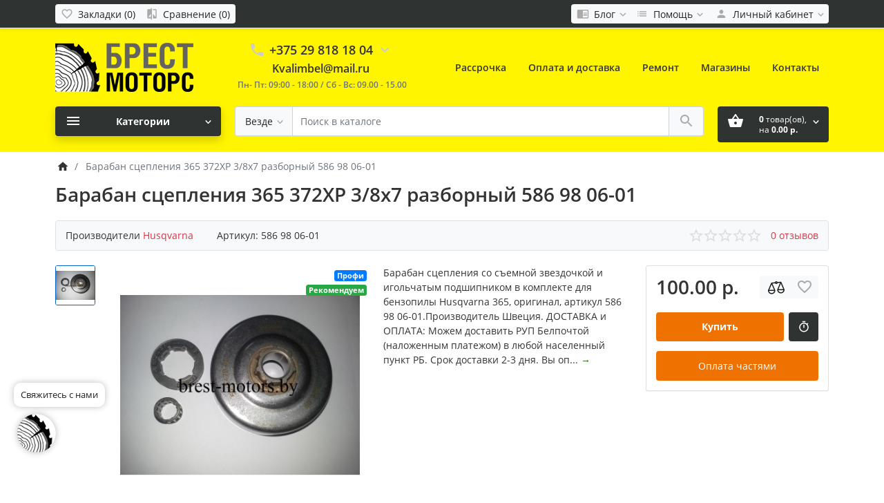

--- FILE ---
content_type: text/html; charset=utf-8
request_url: https://brest-motors.by/baraban-scepleniya-365-372xp-3-8x7-razbornyj-586-98-06-01
body_size: 41401
content:
<!DOCTYPE html>
<!--[if IE]><![endif]-->
<!--[if IE 8 ]><html dir="ltr" lang="ru" class="ie8"><![endif]-->
<!--[if IE 9 ]><html dir="ltr" lang="ru" class="ie9"><![endif]-->
<!--[if (gt IE 9)|!(IE)]><!-->
<html dir="ltr" lang="ru">
<!--<![endif]-->
<head><meta http-equiv="Content-Type" content="text/html; charset=utf-8">
<meta name="cmsmagazine" content="f9a09008321849c9b155839929b004be" /> 
<meta name="viewport" content="width=device-width, initial-scale=1">
<meta http-equiv="X-UA-Compatible" content="IE=edge">
<meta name="theme-color" content="#dc3545">
<title>Барабан сцепления Husqvarna 365 купить |Все для бензопил</title>

      
<base href="https://brest-motors.by/">
<meta name="description" content="Оригинальные запчасти для бензопил Husqvarna в магазине Брест-Моторс с доставкой и гарантией. ">
<meta name="keywords" content="Барабан сцепления 365 372XP 3/8x7 разборный 586 98 06-01">

<link href="catalog/view/theme/ft_frame/javascript/bootstrap/bootstrap.min.css" rel="preload" as="style">
<link href="catalog/view/theme/ft_frame/javascript/bootstrap/bootstrap.min.css" rel="stylesheet">
<link href="catalog/view/theme/ft_frame/stylesheet/ft_base.css?v=1.3.6" rel="preload" as="style">
<link href="catalog/view/theme/ft_frame/stylesheet/ft_base.css?v=1.3.6" rel="stylesheet">
<link href="catalog/view/theme/ft_frame/stylesheet/stylesheet.css?v=1.3.6" rel="preload" as="style">
<link href="catalog/view/theme/ft_frame/stylesheet/stylesheet.css?v=1.3.6" rel="stylesheet">
<link href="catalog/view/javascript/font-awesome/css/font-awesome.min.css" rel="preload" as="style">
<link href="catalog/view/javascript/font-awesome/css/font-awesome.min.css" rel="stylesheet" type="text/css">
<link href="catalog/view/theme/ft_frame/javascript/owl-carousel/owl.carousel.min.css" rel="preload" as="style">
<link href="catalog/view/theme/ft_frame/javascript/owl-carousel/owl.carousel.min.css" type="text/css" rel="stylesheet" media="screen">
<link href="catalog/view/theme/ft_frame/javascript/jquery-3.3.1.min.js" rel="preload" as="script">
<script src="catalog/view/theme/ft_frame/javascript/jquery-3.3.1.min.js"></script>
<link href="catalog/view/theme/ft_frame/javascript/bootstrap/popper.min.js" rel="preload" as="script">
<script src="catalog/view/theme/ft_frame/javascript/bootstrap/popper.min.js"></script>
<link href="catalog/view/theme/ft_frame/javascript/bootstrap/bootstrap.min.js" rel="preload" as="script">
<script src="catalog/view/theme/ft_frame/javascript/bootstrap/bootstrap.min.js"></script>
<link href="catalog/view/theme/ft_frame/javascript/owl-carousel/owl.carousel.min.js" rel="preload" as="script">
<script src="catalog/view/theme/ft_frame/javascript/owl-carousel/owl.carousel.min.js" type="text/javascript"></script>
<link href="catalog/view/theme/ft_frame/javascript/ft_common.js?v=1.3.6" rel="preload" as="script">
<script src="catalog/view/theme/ft_frame/javascript/ft_common.js?v=1.3.6"></script>
<link href="/catalog/view/theme/ft_frame/stylesheet/opensans_ff.css" rel="preload" as="style">
<link href="/catalog/view/theme/ft_frame/stylesheet/opensans_ff.css" rel="stylesheet">
<link href="https://brest-motors.by/baraban-scepleniya-365-372xp-3-8x7-razbornyj-586-98-06-01" rel="canonical">
<link href="https://brest-motors.by/image/ лого2.png" rel="icon">
<!-- Yandex.Metrika counter -->
<script type="text/javascript">
    (function (d, w, c) {
        (w[c] = w[c] || []).push(function() {
            try {
                w.yaCounter31851681 = new Ya.Metrika({
                    id:31851681,
                    clickmap:true,
                    trackLinks:true,
                    accurateTrackBounce:true,
                    webvisor:true,
                    trackHash:true
                });
            } catch(e) { }
        });

        var n = d.getElementsByTagName("script")[0],
            s = d.createElement("script"),
            f = function () { n.parentNode.insertBefore(s, n); };
        s.type = "text/javascript";
        s.async = true;
        s.src = "https://mc.yandex.ru/metrika/watch.js";

        if (w.opera == "[object Opera]") {
            d.addEventListener("DOMContentLoaded", f, false);
        } else { f(); }
    })(document, window, "yandex_metrika_callbacks");
</script>
<noscript><div><img src="https://mc.yandex.ru/watch/31851681" style="position:absolute; left:-9999px;" alt="" /></div></noscript>
<!-- /Yandex.Metrika counter -->
<script>
  (function(i,s,o,g,r,a,m){i['GoogleAnalyticsObject']=r;i[r]=i[r]||function(){
  (i[r].q=i[r].q||[]).push(arguments)},i[r].l=1*new Date();a=s.createElement(o),
  m=s.getElementsByTagName(o)[0];a.async=1;a.src=g;m.parentNode.insertBefore(a,m)
  })(window,document,'script','//www.google-analytics.com/analytics.js','ga');

  ga('create', 'UA-46230367-6', 'auto');
  ga('send', 'pageview');

</script>

<style>
html,body{ font-family: 'Open Sans', sans-serif;}.list-group-item.active{color: #fff;
    background-color: #1c7d5a;
    border-color: #1c7d5a;}


.btn-danger {
    color: #fff;
    background-color: #2f3332;
    border-color: #2f3332;
}
.btn-danger:hover {
    color: #fff;
    background-color: #EF7100;
    border-color: #EF7100;
}
.btn-primary {
    color: #fff;
    background-color: #2f3332;
    border-color: #2f3332;
}
.btn-primary:hover {
    color: #fff;
    background-color: #EF7100;
    border-color: #EF7100;
}

header {background: #fff500;}
#top {background: #2f3332;
    /* border-bottom: 1px solid #ddd; */
    /* box-shadow: 0 1px 5px rgba(0,0,0,.1); */
    padding-top: 6px;
    padding-bottom: 6px;}

.ft.carousel-wrapper {
    margin-top: 20px;
}

#ft_menu a:hover {
    color: #1c7d5a;
}
.header-menu a:hover {
    color: #26a779;
    text-decoration: none;
    border-bottom-color: #26a779;
}

.row.mb-1 {
    padding: 8px 0px 2px 0;
    margin: 20px 7px;
    color: inherit;
    background-color: rgba(0,0,0,.03);
    border: 1px solid rgba(0,0,0,.125);
    border-radius: 4px;
}
.stiker-special{background-color:#dc3545;color:#ffffff}
.stiker-isbn{background-color:#17a2b8;color:#ffffff}
.stiker-upc{background-color:#007bff;color:#ffffff}
.stiker-ean{background-color:#28a745;color:#ffffff}
.stiker-jan{background-color:#ffc107;color:#343a40}
.stiker-mpn{background-color:#343a40;color:#ffffff}
.preloader_on{height:100%;margin:0;overflow:hidden}
.desktop .preloader_on{padding-right:17px}
.preloader-wrapper{position:fixed;top:0;left:0;bottom:0;right:0;z-index:9999;background-color:#ffffff}
.preloader-wrapper>div{display:table;height:100%;width:100%}
.preloader-wrapper>div>div{display:table-cell;height:100%;width:100%;vertical-align:middle}
.sk-fading-circle{margin:100px auto;width:40px;height:40px;position:relative}.sk-fading-circle .sk-circle{width:100%;height:100%;position:absolute;left:0;top:0}.sk-fading-circle .sk-circle:before{content:'';display:block;margin:0 auto;width:15%;height:15%;background-color:#e74c3c;border-radius:100%;-webkit-animation:sk-circleFadeDelay 1.2s infinite ease-in-out both;animation:sk-circleFadeDelay 1.2s infinite ease-in-out both}.sk-fading-circle .sk-circle2{-webkit-transform:rotate(30deg);-ms-transform:rotate(30deg);transform:rotate(30deg)}.sk-fading-circle .sk-circle3{-webkit-transform:rotate(60deg);-ms-transform:rotate(60deg);transform:rotate(60deg)}.sk-fading-circle .sk-circle4{-webkit-transform:rotate(90deg);-ms-transform:rotate(90deg);transform:rotate(90deg)}.sk-fading-circle .sk-circle5{-webkit-transform:rotate(120deg);-ms-transform:rotate(120deg);transform:rotate(120deg)}.sk-fading-circle .sk-circle6{-webkit-transform:rotate(150deg);-ms-transform:rotate(150deg);transform:rotate(150deg)}.sk-fading-circle .sk-circle7{-webkit-transform:rotate(180deg);-ms-transform:rotate(180deg);transform:rotate(180deg)}.sk-fading-circle .sk-circle8{-webkit-transform:rotate(210deg);-ms-transform:rotate(210deg);transform:rotate(210deg)}.sk-fading-circle .sk-circle9{-webkit-transform:rotate(240deg);-ms-transform:rotate(240deg);transform:rotate(240deg)}.sk-fading-circle .sk-circle10{-webkit-transform:rotate(270deg);-ms-transform:rotate(270deg);transform:rotate(270deg)}.sk-fading-circle .sk-circle11{-webkit-transform:rotate(300deg);-ms-transform:rotate(300deg);transform:rotate(300deg)}.sk-fading-circle .sk-circle12{-webkit-transform:rotate(330deg);-ms-transform:rotate(330deg);transform:rotate(330deg)}.sk-fading-circle .sk-circle2:before{-webkit-animation-delay:-1.1s;animation-delay:-1.1s}.sk-fading-circle .sk-circle3:before{-webkit-animation-delay:-1s;animation-delay:-1s}.sk-fading-circle .sk-circle4:before{-webkit-animation-delay:-.9s;animation-delay:-.9s}.sk-fading-circle .sk-circle5:before{-webkit-animation-delay:-.8s;animation-delay:-.8s}.sk-fading-circle .sk-circle6:before{-webkit-animation-delay:-.7s;animation-delay:-.7s}.sk-fading-circle .sk-circle7:before{-webkit-animation-delay:-.6s;animation-delay:-.6s}.sk-fading-circle .sk-circle8:before{-webkit-animation-delay:-.5s;animation-delay:-.5s}.sk-fading-circle .sk-circle9:before{-webkit-animation-delay:-.4s;animation-delay:-.4s}.sk-fading-circle .sk-circle10:before{-webkit-animation-delay:-.3s;animation-delay:-.3s}.sk-fading-circle .sk-circle11:before{-webkit-animation-delay:-.2s;animation-delay:-.2s}.sk-fading-circle .sk-circle12:before{-webkit-animation-delay:-.1s;animation-delay:-.1s}@-webkit-keyframes sk-circleFadeDelay{0%,100%,39%{opacity:0}40%{opacity:1}}@keyframes sk-circleFadeDelay{0%,100%,39%{opacity:0}40%{opacity:1}}
</style>
</head>
<body class="preloader_on">
<div class="preloader-wrapper">
	<div class="d-table h-100 w-100">
		<div class="d-table-cell h-100 w-100 align-middle">
						<div class="sk-fading-circle"><div class="sk-circle1 sk-circle"></div><div class="sk-circle2 sk-circle"></div><div class="sk-circle3 sk-circle"></div><div class="sk-circle4 sk-circle"></div><div class="sk-circle5 sk-circle"></div><div class="sk-circle6 sk-circle"></div><div class="sk-circle7 sk-circle"></div><div class="sk-circle8 sk-circle"></div><div class="sk-circle9 sk-circle"></div><div class="sk-circle10 sk-circle"></div><div class="sk-circle11 sk-circle"></div><div class="sk-circle12 sk-circle"></div></div>
					</div>
	</div>
	<script>function remove_preloader(){$.when($(".preloader-wrapper").fadeOut(100)).then(function(e,r,o){$(".preloader-wrapper").remove(),$("body").removeClass("preloader_on")})}window.onload=remove_preloader,setTimeout(remove_preloader,2000)</script>
</div>
<header>
	<nav id="top" class="m-blured">
		<div class="container">
			<div class="row no-gutters">
				<div class="col-auto">
					<div class="btn-group">
						
						
					</div>
				</div>
				<div class="col text-center">
					<div class="btn-group">
						<a class="btn btn-sm-ft btn-light pl-1" href="https://brest-motors.by/index.php?route=account/wishlist" aria-label="Закладки (0)">
							<span class="si si-rem">
								<svg viewBox="0 0 24 24" xmlns="https://www.w3.org/2000/svg" >
									<path d="M16.5 3c-1.74 0-3.41.81-4.5 2.09C10.91 3.81 9.24 3 7.5 3 4.42 3 2 5.42 2 8.5c0 3.78 3.4 6.86 8.55 11.54L12 21.35l1.45-1.32C18.6 15.36 22 12.28 22 8.5 22 5.42 19.58 3 16.5 3zm-4.4 15.55l-.1.1-.1-.1C7.14 14.24 4 11.39 4 8.5 4 6.5 5.5 5 7.5 5c1.54 0 3.04.99 3.57 2.36h1.87C13.46 5.99 14.96 5 16.5 5c2 0 3.5 1.5 3.5 3.5 0 2.89-3.14 5.74-7.9 10.05z"/>
								</svg>
							</span>
							<span class="d-none d-md-inline ml-1" id="wishlist-total">Закладки (0)</span>
						</a>
						<a class="btn btn-sm-ft btn-light pl-1" href="https://brest-motors.by/index.php?route=product/compare" aria-label="Сравнение (0)">
							<span class="si si-rem">
								<svg viewBox="0 0 24 24" xmlns="https://www.w3.org/2000/svg" >
									<path d="M10 3H5c-1.1 0-2 .9-2 2v14c0 1.1.9 2 2 2h5v2h2V1h-2v2zm0 15H5l5-6v6zm9-15h-5v2h5v13l-5-6v9h5c1.1 0 2-.9 2-2V5c0-1.1-.9-2-2-2z"/>
								</svg>
							</span>
							<span class="d-none d-md-inline ml-1" id="compare-total">Сравнение (0)</span>
						</a>
					</div>
				</div>
				<div class="col-auto">
					<div class="btn-group">
						<div class="btn-group">
	<a class="btn btn-sm-ft btn-light pl-1 dropdown-toggle" href="#" title="Помощь" data-toggle="dropdown">
		<span class="si si-rem">
			<svg viewBox="0 0 24 24" xmlns="http://www.w3.org/2000/svg" >
				<path d="M13 12h7v1.5h-7zm0-2.5h7V11h-7zm0 5h7V16h-7zM21 4H3c-1.1 0-2 .9-2 2v13c0 1.1.9 2 2 2h18c1.1 0 2-.9 2-2V6c0-1.1-.9-2-2-2zm0 15h-9V6h9v13z"/>
			</svg>
		</span>
		<span class="d-none d-lg-inline mx-1">Блог</span>
		<span class="si si-tin si-rem si-arrow">
			<svg viewBox="0 0 24 24" xmlns="http://www.w3.org/2000/svg" >
				<path d="M7.41 7.84L12 12.42l4.59-4.58L18 9.25l-6 6-6-6z"/>
			</svg>
		</span>
	</a>
	<div class="dropdown-menu dropdown-menu-right">


				<a class="dropdown-item" href="https://brest-motors.by/index.php?route=blog/category&amp;blog_category_id=69">Новости (13)</a>
				

		<div class="dropdown-divider"></div>
		<a class="dropdown-item see-all" href="https://brest-motors.by/index.php?route=blog/latest">Смотреть Весь Блог</a>
	</div>
</div>

						<div class="btn-group">
	<a class="btn btn-sm-ft btn-light pl-1 dropdown-toggle" href="#" title="Помощь" data-toggle="dropdown">
		<span class="si si-rem">
			<svg viewBox="0 0 24 24" xmlns="http://www.w3.org/2000/svg" >
				<path d="M3 13h2v-2H3v2zm0 4h2v-2H3v2zm0-8h2V7H3v2zm4 4h14v-2H7v2zm0 4h14v-2H7v2zM7 7v2h14V7H7z"/>
			</svg>
		</span>
		<span class="d-none d-lg-inline mx-1">Помощь</span>
		<span class="si si-tin si-rem si-arrow">
			<svg viewBox="0 0 24 24" xmlns="http://www.w3.org/2000/svg" >
				<path d="M7.41 7.84L12 12.42l4.59-4.58L18 9.25l-6 6-6-6z"/>
			</svg>
		</span>
	</a>
	<div class="dropdown-menu dropdown-menu-right">
				<a class="dropdown-item" href="/kak-kupit">Как купить</a>
				<a class="dropdown-item" href="/Dostavka_brest-motors.by">Доставка</a>
				<a class="dropdown-item" href="/index.php?route=information/contact">Обратная связь</a>
			</div>
</div>

						<div class="btn-group">
							<a class="btn btn-sm-ft btn-light dropdown-toggle" href="#" title="Личный кабинет" data-toggle="dropdown">
								<span class="si si-rem">
									<svg viewBox="0 0 24 24" xmlns="https://www.w3.org/2000/svg" >
										<path d="M12 12c2.21 0 4-1.79 4-4s-1.79-4-4-4-4 1.79-4 4 1.79 4 4 4zm0 2c-2.67 0-8 1.34-8 4v2h16v-2c0-2.66-5.33-4-8-4z"/>
									</svg>
								</span>
								<span class="d-none d-lg-inline mx-1">Личный кабинет</span>
								<span class="si si-tin si-rem si-arrow">
									<svg viewBox="0 0 24 24" xmlns="https://www.w3.org/2000/svg" >
										<path d="M7.41 7.84L12 12.42l4.59-4.58L18 9.25l-6 6-6-6z"/>
									</svg>
								</span>
							</a>
							<div class="dropdown-menu dropdown-menu-right">
																<a class="dropdown-item" href="https://brest-motors.by/index.php?route=account/simpleregister">Регистрация</a>
								<a class="dropdown-item" href="https://brest-motors.by/index.php?route=account/login">Авторизация</a>
															</div>
						</div>
					</div>
				</div>
			</div>
		</div>
	</nav>
	<div class="container m-blured">
		<div class="row mt-3 mb-3 mt-lg-4 mb-lg-4">
			<div class="col-12 col-lg-3 col-xl-mw260">
				<div id="logo" class="text-center text-lg-left">
					<div class="d-table w-100 h-100">
						<div class="d-table-cell w-100 h-100 align-middle">
							
							<a href="/" aria-label="Logo"><img src="https://brest-motors.by/image/catalog/logo/logo-site.png" title="БРЕСТ-МОТОРС" alt="БРЕСТ-МОТОРС" class="img-fluid"></a>
							
						</div>
					</div>
				</div>
			</div>
			<div class="col-12 col-lg d-lg-none"><hr></div>
						<div class="col-12 col-lg-auto"><div class="d-table w-100 h-100">
	<div class="d-table-cell w-100 h-100 align-middle">
		<div id="h-contacts" class="text-center text-lg-left">
			<div class="row justify-content-center no-gutters">
				<div class="col-auto">
					<div class="d-table w-100 h-100">
						<div class="d-table-cell w-100 h-100 align-middle">
							<div class="h5 mb-1 mr-2">
																<a href="tel:+375298181804">
									<span class="si">
										<svg class="d-block position-absolute" fill="#ccc" height="24" viewBox="0 0 24 24" width="24" xmlns="http://www.w3.org/2000/svg">
											<path d="M6.62 10.79c1.44 2.83 3.76 5.14 6.59 6.59l2.2-2.2c.27-.27.67-.36 1.02-.24 1.12.37 2.33.57 3.57.57.55 0 1 .45 1 1V20c0 .55-.45 1-1 1-9.39 0-17-7.61-17-17 0-.55.45-1 1-1h3.5c.55 0 1 .45 1 1 0 1.25.2 2.45.57 3.57.11.35.03.74-.25 1.02l-2.2 2.2z"/>
										</svg>
									</span>
								</a>
															</div>
						</div>
					</div>
				</div>
				<div class="col-auto">
					<div class="h5 mb-1 phone-number">+375 29 818 18 04</div>
				</div>
								<div class="col-auto">
					<div class="d-table w-100 h-100">
						<div class="d-table-cell w-100 h-100 align-middle">
							<div class="h5 mb-1 ml-2">
								<a href="#ft-header-contacts" data-toggle="modal" data-whatever="contacts">
									<span class="si">
										<svg class="d-block position-absolute" fill="#ccc" height="24" viewBox="0 0 24 24" width="24" xmlns="http://www.w3.org/2000/svg">
											<path d="M7.41 8.59L12 13.17l4.59-4.58L18 10l-6 6-6-6 1.41-1.41z"/>
										</svg>
									</span>
								</a>
							</div>
						</div>
					</div>
				</div>
							</div>
			<div style="text-align: center;">
			<span><a href="mailto:Kvalimbel@mail.ru" style="color: #333;font-weight: 600;font-size: initial;">Kvalimbel@mail.ru</a></span>
			</div>
			
						
			<span class="hint text-muted ml-lg-1">Пн- Пт: 09:00 - 18:00 / Сб - Вс: 09.00 - 15.00</span>
						
									<div class="modal fade" id="ft-header-contacts" tabindex="-1" role="dialog">
				<div class="modal-dialog modal-sm" role="document">
					<div class="modal-content text-left">
						<div class="modal-header no-gutters">
							<div class="col-auto">
								<div class="h5 modal-title modal-h-icon mr-2">
									<a href="https://brest-motors.by/index.php?route=information/contact">
										<svg height="24" viewBox="0 0 24 24" width="24" xmlns="http://www.w3.org/2000/svg">
											<path d="M20 0H4v2h16V0zM4 24h16v-2H4v2zM20 4H4c-1.1 0-2 .9-2 2v12c0 1.1.9 2 2 2h16c1.1 0 2-.9 2-2V6c0-1.1-.9-2-2-2zm-8 2.75c1.24 0 2.25 1.01 2.25 2.25s-1.01 2.25-2.25 2.25S9.75 10.24 9.75 9 10.76 6.75 12 6.75zM17 17H7v-1.5c0-1.67 3.33-2.5 5-2.5s5 .83 5 2.5V17z"/>
										</svg>
									</a>
								</div>
							</div>
							<div class="col">
								<h5 class="modal-title">
									<a href="https://brest-motors.by/index.php?route=information/contact">Контакты</a>
								</h5>
							</div>
							<div class="col-auto">
								<div class="h5 modal-title modal-h-icon ml-2" data-dismiss="modal">
									<svg height="24" viewBox="0 0 24 24" width="24" xmlns="http://www.w3.org/2000/svg">
										<path d="M19 6.41L17.59 5 12 10.59 6.41 5 5 6.41 10.59 12 5 17.59 6.41 19 12 13.41 17.59 19 19 17.59 13.41 12z"/>
									</svg>
								</div>
							</div>
						</div>
						<div class="modal-body">
							<ul class="nav nav-pills nav-pills-sm mb-3">
																<li class="nav-item"><a class="nav-link active" href="#tab-contacts" data-toggle="tab">Контакты</a></li>
																								<li class="nav-item"><a class="nav-link" href="#tab-callback" data-toggle="tab">Перезвоните мне</a></li>
															</ul>
							<div class="tab-content">
																<div class="tab-pane active" id="tab-contacts">
																		<div>
										<hr class="my-2">
																																								<div class="row no-gutters">
																						<div class="col-auto">
												<div class="d-table w-100 h-100">
													<div class="d-table-cell w-100 h-100 align-middle">
														<div class="h5 m-0 mr-3" >
															<img class="d-block" src="https://brest-motors.by/image/cache/catalog/00000000000000000000000000/mts_logo-60x60-24x24.png"  alt="" />
														</div>
													</div>
												</div>
											</div>
																						<div class="col">
												<div class="d-table w-100 h-100">
													<div class="d-table-cell w-100 h-100 align-middle">
														<div class="h6 m-0 ">+375 29 243 19 19</div>
													</div>
												</div>
											</div>
																						<div class="col-auto">
												<div class="d-table w-100 h-100">
													<div class="d-table-cell w-100 h-100 align-middle">
																												<a href="#clarification-1" data-toggle="collapse" class="btn btn-sm btn-link  collapsed ">
															<svg class="d-block" fill="#ccc" height="18" viewBox="0 0 24 24" width="18" xmlns="http://www.w3.org/2000/svg">
																<path d="M11 17h2v-6h-2v6zm1-15C6.48 2 2 6.48 2 12s4.48 10 10 10 10-4.48 10-10S17.52 2 12 2zm0 18c-4.41 0-8-3.59-8-8s3.59-8 8-8 8 3.59 8 8-3.59 8-8 8zM11 9h2V7h-2v2z"/>
															</svg>
														</a>
																																										<a href="tel:+375292431919" class="btn btn-sm btn-success">
															<svg class="d-block" fill="#fff" height="18" viewBox="0 0 24 24" width="18" xmlns="http://www.w3.org/2000/svg">
																<path d="M6.62 10.79c1.44 2.83 3.76 5.14 6.59 6.59l2.2-2.2c.27-.27.67-.36 1.02-.24 1.12.37 2.33.57 3.57.57.55 0 1 .45 1 1V20c0 .55-.45 1-1 1-9.39 0-17-7.61-17-17 0-.55.45-1 1-1h3.5c.55 0 1 .45 1 1 0 1.25.2 2.45.57 3.57.11.35.03.74-.25 1.02l-2.2 2.2z"/>
															</svg>
														</a>
																											</div>
												</div>
											</div>
																					</div>
																				<div class="collapse show " id="clarification-1">
											<small class="d-block text-muted mt-1"> консультация по технике STIHL.</small>
										</div>
																				<hr class="my-2">
																														<div class="row no-gutters">
																						<div class="col-auto">
												<div class="d-table w-100 h-100">
													<div class="d-table-cell w-100 h-100 align-middle">
														<div class="h5 m-0 mr-3" >
															<img class="d-block" src="https://brest-motors.by/image/cache/catalog/00000000000000000000000000/mts_logo-60x60-24x24.png"  alt="" />
														</div>
													</div>
												</div>
											</div>
																						<div class="col">
												<div class="d-table w-100 h-100">
													<div class="d-table-cell w-100 h-100 align-middle">
														<div class="h6 m-0 ">+375 29 840 19 35</div>
													</div>
												</div>
											</div>
																						<div class="col-auto">
												<div class="d-table w-100 h-100">
													<div class="d-table-cell w-100 h-100 align-middle">
																												<a href="#clarification-2" data-toggle="collapse" class="btn btn-sm btn-link  collapsed ">
															<svg class="d-block" fill="#ccc" height="18" viewBox="0 0 24 24" width="18" xmlns="http://www.w3.org/2000/svg">
																<path d="M11 17h2v-6h-2v6zm1-15C6.48 2 2 6.48 2 12s4.48 10 10 10 10-4.48 10-10S17.52 2 12 2zm0 18c-4.41 0-8-3.59-8-8s3.59-8 8-8 8 3.59 8 8-3.59 8-8 8zM11 9h2V7h-2v2z"/>
															</svg>
														</a>
																																										<a href="tel:+375298401935" class="btn btn-sm btn-success">
															<svg class="d-block" fill="#fff" height="18" viewBox="0 0 24 24" width="18" xmlns="http://www.w3.org/2000/svg">
																<path d="M6.62 10.79c1.44 2.83 3.76 5.14 6.59 6.59l2.2-2.2c.27-.27.67-.36 1.02-.24 1.12.37 2.33.57 3.57.57.55 0 1 .45 1 1V20c0 .55-.45 1-1 1-9.39 0-17-7.61-17-17 0-.55.45-1 1-1h3.5c.55 0 1 .45 1 1 0 1.25.2 2.45.57 3.57.11.35.03.74-.25 1.02l-2.2 2.2z"/>
															</svg>
														</a>
																											</div>
												</div>
											</div>
																					</div>
																				<div class="collapse show " id="clarification-2">
											<small class="d-block text-muted mt-1"> консультация по технике Husqvarna.</small>
										</div>
																				<hr class="my-2">
																														<div class="row no-gutters">
																						<div class="col-auto">
												<div class="d-table w-100 h-100">
													<div class="d-table-cell w-100 h-100 align-middle">
														<div class="h5 m-0 mr-3" >
															<img class="d-block" src="https://brest-motors.by/image/cache/catalog/00000000000000000000000000/mts_logo-60x60-24x24.png"  alt="" />
														</div>
													</div>
												</div>
											</div>
																						<div class="col">
												<div class="d-table w-100 h-100">
													<div class="d-table-cell w-100 h-100 align-middle">
														<div class="h6 m-0 ">+375 29 818 18 04</div>
													</div>
												</div>
											</div>
																						<div class="col-auto">
												<div class="d-table w-100 h-100">
													<div class="d-table-cell w-100 h-100 align-middle">
																												<a href="#clarification-3" data-toggle="collapse" class="btn btn-sm btn-link  collapsed ">
															<svg class="d-block" fill="#ccc" height="18" viewBox="0 0 24 24" width="18" xmlns="http://www.w3.org/2000/svg">
																<path d="M11 17h2v-6h-2v6zm1-15C6.48 2 2 6.48 2 12s4.48 10 10 10 10-4.48 10-10S17.52 2 12 2zm0 18c-4.41 0-8-3.59-8-8s3.59-8 8-8 8 3.59 8 8-3.59 8-8 8zM11 9h2V7h-2v2z"/>
															</svg>
														</a>
																																										<a href="tel:+375298181804" class="btn btn-sm btn-success">
															<svg class="d-block" fill="#fff" height="18" viewBox="0 0 24 24" width="18" xmlns="http://www.w3.org/2000/svg">
																<path d="M6.62 10.79c1.44 2.83 3.76 5.14 6.59 6.59l2.2-2.2c.27-.27.67-.36 1.02-.24 1.12.37 2.33.57 3.57.57.55 0 1 .45 1 1V20c0 .55-.45 1-1 1-9.39 0-17-7.61-17-17 0-.55.45-1 1-1h3.5c.55 0 1 .45 1 1 0 1.25.2 2.45.57 3.57.11.35.03.74-.25 1.02l-2.2 2.2z"/>
															</svg>
														</a>
																											</div>
												</div>
											</div>
																					</div>
																				<div class="collapse show " id="clarification-3">
											<small class="d-block text-muted mt-1">мотоблоки, запчасти</small>
										</div>
																				<hr class="my-2">
																			</div>
																																				<div class="mt-3 ">
										<a href="#more-contacts" data-toggle="collapse" class="unbordered-link  collapsed ">Показать больше...</a>
									</div>
																		<div class="collapse " id="more-contacts">
										<div class="h6 mb-0 pt-1 font-weight-normal">
																						<div class="mt-2">
												<div class="row no-gutters">
																										<div class="col">
														<a href="tel:+375297665886" >+375 29 766 58 86</a>
																												<span class="text-muted">- безналичный расчет</span>
																											</div>
												</div>
											</div>
																						<div class="mt-2">
												<div class="row no-gutters">
																										<div class="col">
														<a href="tel:+375298451919" >+375 29 845 19 19</a>
																												<span class="text-muted">- мастерская</span>
																											</div>
												</div>
											</div>
																						<div class="mt-2">
												<div class="row no-gutters">
																										<div class="col">
														<a href="tel:+375162525162" >+375 162 52 51 62</a>
																												<span class="text-muted">- факс, бухгалтерия</span>
																											</div>
												</div>
											</div>
																					</div>
									</div>
																	</div>
																								<div class="tab-pane" id="tab-callback">
									<div>
										<form id="ft-callback-form">
											<div class="form-row">
												<div class="col-12 mb-2">
													<div class="ft-input-grope-iconic">
														<span class="ft-icon-wrapper">
															<svg class="ft-icon" fill="#ddd" height="24" viewBox="0 0 24 24" width="24" xmlns="http://www.w3.org/2000/svg">
																<path d="M12 12c2.21 0 4-1.79 4-4s-1.79-4-4-4-4 1.79-4 4 1.79 4 4 4zm0 2c-2.67 0-8 1.34-8 4v2h16v-2c0-2.66-5.33-4-8-4z"/>
															</svg>
														</span>
														<input type="text" name="c_name" class="form-control form-iconic" placeholder="Ваше имя *" value="">
													</div>
												</div>
												<div class="col-12 mb-2">
													<div class="ft-input-grope-iconic">
														<span class="ft-icon-wrapper">
															<svg class="ft-icon" fill="#ddd" height="24" viewBox="0 0 24 24" width="24" xmlns="http://www.w3.org/2000/svg">
																<path d="M6.62 10.79c1.44 2.83 3.76 5.14 6.59 6.59l2.2-2.2c.27-.27.67-.36 1.02-.24 1.12.37 2.33.57 3.57.57.55 0 1 .45 1 1V20c0 .55-.45 1-1 1-9.39 0-17-7.61-17-17 0-.55.45-1 1-1h3.5c.55 0 1 .45 1 1 0 1.25.2 2.45.57 3.57.11.35.03.74-.25 1.02l-2.2 2.2z"/>
															</svg>
														</span>
														<input type="tel" name="c_phone"  class="form-control form-iconic" placeholder="Ваш телефон *" value="">
													</div>
												</div>
												<div class="col-12">
													<div class="comment-show">
														<a href="#ft-header-contacts-comment" class="unbordered-link" data-toggle="collapse" onclick="$('#ft-header-contacts .comment-show').slideToggle(350)">Комментарий...</a>
													</div>
													<div class="collapse position-relative" id="ft-header-contacts-comment">
														<div class="comment-hide position-absolute p-2">
															<a data-toggle="collapse" href="#ft-header-contacts-comment" onclick="$('#ft-header-contacts .comment-show').slideToggle(350)">
																<svg class="d-block" height="18" width="18" viewBox="0 0 24 24" xmlns="http://www.w3.org/2000/svg">
																	<path d="M12 7c2.76 0 5 2.24 5 5 0 .65-.13 1.26-.36 1.83l2.92 2.92c1.51-1.26 2.7-2.89 3.43-4.75-1.73-4.39-6-7.5-11-7.5-1.4 0-2.74.25-3.98.7l2.16 2.16C10.74 7.13 11.35 7 12 7zM2 4.27l2.28 2.28.46.46C3.08 8.3 1.78 10.02 1 12c1.73 4.39 6 7.5 11 7.5 1.55 0 3.03-.3 4.38-.84l.42.42L19.73 22 21 20.73 3.27 3 2 4.27zM7.53 9.8l1.55 1.55c-.05.21-.08.43-.08.65 0 1.66 1.34 3 3 3 .22 0 .44-.03.65-.08l1.55 1.55c-.67.33-1.41.53-2.2.53-2.76 0-5-2.24-5-5 0-.79.2-1.53.53-2.2zm4.31-.78l3.15 3.15.02-.16c0-1.66-1.34-3-3-3l-.17.01z"/>
																</svg>
															</a>
														</div>
														<textarea name="c_comment" class="form-control pr-5" rows="3" placeholder="Напишите комментарий"></textarea>
													</div>
												</div>
											</div>
										</form>
									</div>
									<div class="my-2">
										Оператор перезвонит в рабочее время в течение 2 часов
									</div>
									<div class="text-right">
										<button type="button" class="btn btn-primary" id="ft-callback-send" onclick="ft_callback()">
											<span class="si si-18 loading-icon mr-2">
												<svg class="spinner light" width="18" height="18" viewBox="0 0 66 66" xmlns="http://www.w3.org/2000/svg">
													 <circle class="path" fill="none" stroke-width="6" stroke-linecap="round" cx="33" cy="33" r="30"></circle>
												</svg>
											</span>
											Отправить заявку
										</button>
									</div>
									<script>
										function ft_callback() {

											$('#ft-callback-form input').removeClass('border-danger');
											$('#ft-callback-form .text-danger').remove();

											$.ajax({
												url: 'index.php?route=extension/module/frametheme/ft_contacts/callback',
												type: 'post',
												data: $('#ft-callback-form').serialize(),
												dataType: 'json',
												beforeSend: function() {

													$('#ft-callback-send').addClass('loading').attr('disabled','diasbled');

												},
												complete: function() {

													$('#ft-callback-send').removeClass('loading').removeAttr('disabled');

												},
												success: function(json) {

													if (!json['error']) {

														$('#ft-callback-form').parent().html('<div class="h6 mt-4">' + json['success'] + '</div>');
														$('#ft-callback-send').remove();

													} else {

														if (json['error']['name']) {
															$('#ft-callback-form input[name=\'c_name\']').addClass('border-danger');
															$('#ft-callback-form input[name=\'c_name\']').parent().after('<small class="d-block text-danger">' + json['error']['name'] + '</small>');
														}

														if (json['error']['phone']) {
															$('#ft-callback-form input[name=\'c_phone\']').addClass('border-danger');
															$('#ft-callback-form input[name=\'c_phone\']').parent().after('<small class="d-block text-danger">' + json['error']['phone'] + '</small>');
														}

													}

												},
												error: function(xhr, ajaxOptions, thrownError) {
													console.log(thrownError + "\r\n" + xhr.statusText + "\r\n" + xhr.responseText);
												}
											});
										}


									function ft_contacts_run_scripts() {
										$('#ft-header-contacts-comment').on('shown.bs.collapse', function () {
											$(this).find('textarea').focus();
										});

										$('#ft-header-contacts').on('hidden.bs.modal', function (e) {
											$('#ft-callback-form input').removeClass('border-danger');
											$('#ft-callback-form .text-danger').remove();
										});


										$('#ft-header-contacts').on('show.bs.modal', function (e) {

											var button = $(e.relatedTarget);
  										var whatever = button.data('whatever');

											if (whatever == 'callback') {
												$('#ft-header-contacts a[href=\'#tab-callback\']').trigger('click');
											} else if (whatever == 'contacts') {
												$('#ft-header-contacts a[href=\'#tab-contacts\']').trigger('click');
											}

										});


									}

									ft_contacts_run_scripts();

									if ($('input[data-mask]').length > 0) {
										if (typeof jQuery().mask != 'function') {
											$.getScript("catalog/view/theme/ft_frame/javascript/plugins/masked-input/jquery.maskedinput.min.js", function( data, textStatus, jqxhr ) {
												$('input[data-mask]').each(function() {
													$(this).mask($(this).attr('data-mask'));
												});
											});
										} else {
											$('input[data-mask]').each(function() {
												$(this).mask($(this).attr('data-mask'));
											});
										}
									}

									</script>
								</div>
															</div>
						</div>
					</div>
				</div>
			</div>
					</div>
	</div>
</div>
</div>
			<div class="col-12 col-lg d-lg-none"><hr></div>
						<div class="col-12 col-lg"><div class="header-menu text-center text-lg-right h-100">
	<div class="d-table w-100 h-100">
		<div class="d-table-cell w-100 h-100 align-middle">
			<ul class="list-inline d-inline-block m-0">		
								<li class="list-inline-item mx-3 mx-sm-3 pt-2 pb-2"><a href="/Rassrochka_sadovoj_tehniki">Рассрочка</a></li>
								<li class="list-inline-item mx-3 mx-sm-3 pt-2 pb-2"><a href="/Dostavka_brest-motors.by">Оплата и доставка</a></li>
								<li class="list-inline-item mx-3 mx-sm-3 pt-2 pb-2"><a href="/Remont_Benzomotornoj_tehniiki_masterskaj">Ремонт</a></li>
								<li class="list-inline-item mx-3 mx-sm-3 pt-2 pb-2"><a href="/nashi-magaziny">Магазины</a></li>
								<li class="list-inline-item mx-3 mx-sm-3 pt-2 pb-2"><a href="/index.php?route=information/contact">Контакты</a></li>
							</ul>
		</div>
	</div>
</div>
</div>
		</div>
	</div>
	<div class="container">
		<div class="row">
			<div class="col-12 col-lg order-lg-2 m-blured"><div class="ft_search-wrapper mb-3 position-relative">
	<div id="ft_search" class="input-group">
				<div class="input-group-prepend">
			<button class="btn btn-lg-ft btn-light border-like-form dropdown-toggle select-button pr-md-2" type="button" data-toggle="dropdown" aria-label="Везде">
				<span class="select-text d-none d-md-block float-left text-truncate">Везде</span>
				<span class="si si-rem si-arrow">
					<svg fill="#aaa" viewBox="0 0 24 24" xmlns="http://www.w3.org/2000/svg">
						<path d="M7.41 7.84L12 12.42l4.59-4.58L18 9.25l-6 6-6-6z"/>
					</svg>
				</span>
			</button>
			<div class="dropdown-menu select-list">
				<a class="dropdown-item active" href="#" onclick="return false" data-category="0">Везде</a>
								<a class="dropdown-item" href="#" onclick="return false" data-category="300">Каталог запчастей</a>
								<a class="dropdown-item" href="#" onclick="return false" data-category="161">Теплопушки</a>
								<a class="dropdown-item" href="#" onclick="return false" data-category="90">Товары на акции!</a>
								<a class="dropdown-item" href="#" onclick="return false" data-category="107">Каталог STIHL</a>
								<a class="dropdown-item" href="#" onclick="return false" data-category="108">Каталог HUSQVARNA</a>
								<a class="dropdown-item" href="#" onclick="return false" data-category="340">Каталог Greenworks</a>
								<a class="dropdown-item" href="#" onclick="return false" data-category="360">Каталог VILLARTEC</a>
								<a class="dropdown-item" href="#" onclick="return false" data-category="291">Мотобуры</a>
								<a class="dropdown-item" href="#" onclick="return false" data-category="292">Пуско-зарядные устройства 12/24V</a>
								<a class="dropdown-item" href="#" onclick="return false" data-category="64">Бензопилы, электропилы</a>
								<a class="dropdown-item" href="#" onclick="return false" data-category="155">ГАЗОНОКОСИЛКИ</a>
								<a class="dropdown-item" href="#" onclick="return false" data-category="332">Мотоножницы</a>
								<a class="dropdown-item" href="#" onclick="return false" data-category="363">Автомобильные прицепы</a>
								<a class="dropdown-item" href="#" onclick="return false" data-category="62">Двигатели</a>
								<a class="dropdown-item" href="#" onclick="return false" data-category="60">Мотоблоки, культиваторы</a>
								<a class="dropdown-item" href="#" onclick="return false" data-category="131">Запчасти и расходники</a>
								<a class="dropdown-item" href="#" onclick="return false" data-category="65">Мотокосы</a>
								<a class="dropdown-item" href="#" onclick="return false" data-category="334">Воздуходувки</a>
								<a class="dropdown-item" href="#" onclick="return false" data-category="93">Компрессоры</a>
								<a class="dropdown-item" href="#" onclick="return false" data-category="63">Бензогенераторы</a>
								<a class="dropdown-item" href="#" onclick="return false" data-category="333">Измельчители садовые</a>
								<a class="dropdown-item" href="#" onclick="return false" data-category="67">Мотопомпы</a>
								<a class="dropdown-item" href="#" onclick="return false" data-category="61">Минитракторы, райдеры</a>
								<a class="dropdown-item" href="#" onclick="return false" data-category="326">Профессиональная садовая техника</a>
								<a class="dropdown-item" href="#" onclick="return false" data-category="95">Сварочные аппараты</a>
								<a class="dropdown-item" href="#" onclick="return false" data-category="100">Бензорезы</a>
								<a class="dropdown-item" href="#" onclick="return false" data-category="66">Виброплиты</a>
								<a class="dropdown-item" href="#" onclick="return false" data-category="222">Станки и оборудование</a>
								<a class="dropdown-item" href="#" onclick="return false" data-category="238">Лодочные моторы и лодки.</a>
								<a class="dropdown-item" href="#" onclick="return false" data-category="324">Опрыскиватели садовые</a>
								<a class="dropdown-item" href="#" onclick="return false" data-category="260">Электросамокаты, электроскутеры, велосипеды</a>
								<a class="dropdown-item" href="#" onclick="return false" data-category="106">Ремонт бензомоторной техники</a>
								<a class="dropdown-item" href="#" onclick="return false" data-category="170">Строительная техника Сплитстоун</a>
								<a class="dropdown-item" href="#" onclick="return false" data-category="379">Подметальные машины, для плитки тротуара, площадки, парковки.</a>
								<a class="dropdown-item" href="#" onclick="return false" data-category="97">Снегоуборочная техника</a>
							</div>
		</div>
				<input type="search" name="search" value="" placeholder="Поиск в каталоге" class="form-control text-center text-md-left" aria-label="Поиск в каталоге" />
		<input class="selected-category" type="hidden" name="category_id" value="0" />
		<div class="input-group-append">
			<button type="button" class="btn btn-lg-ft btn-light border-like-form search-button" aria-label="Поиск в каталоге">
				<span class="si">
					<svg fill="#aaa" viewBox="0 0 24 24" xmlns="http://www.w3.org/2000/svg">
						<path d="M15.5 14h-.79l-.28-.27C15.41 12.59 16 11.11 16 9.5 16 5.91 13.09 3 9.5 3S3 5.91 3 9.5 5.91 16 9.5 16c1.61 0 3.09-.59 4.23-1.57l.27.28v.79l5 4.99L20.49 19l-4.99-5zm-6 0C7.01 14 5 11.99 5 9.5S7.01 5 9.5 5 14 7.01 14 9.5 11.99 14 9.5 14z"/>
					</svg>
				</span>
			</button>
		</div>
	</div>
		<div class="dropdown w-100"><div class="livesearch dropdown-menu p-0 border-like w-100 "></div></div>
	</div>
<div class="ft-search-mask position-fixed"></div>
<script>
$(function() {
	$('#ft_search input[name=\'search\']').autocomplete({
		'source': function(request, response) {
			var search_text = $('#ft_search input[name=\'search\']').val();
			var cat_id = parseInt($('.selected-category').val());

			if (search_text.length < 1) {
				$('.livesearch').css('display','none');
				$('body').removeClass('search-blured');
			} else {

				$('.livesearch').html('<a class="dropdown-item text-center disabled py-3"><span class="si loading-icon"><svg class="spinner" width="24" height="24" viewBox="0 0 66 66" xmlns="http://www.w3.org/2000/svg"><circle class="path" fill="none" stroke-width="6" stroke-linecap="round" cx="33" cy="33" r="30"></circle></svg></span></a>');

				$('.livesearch').css('display','block');
				$('body').addClass('search-blured');

				var url = '',
						url_all = '';

				url += 'index.php?route=extension/module/frametheme/ft_search/livesearch&search=' + encodeURIComponent(search_text);
				url_all += 'index.php?route=product/search&search=' + encodeURIComponent(search_text);

				if (cat_id) {
					url += '&category_id=' + encodeURIComponent(cat_id);
					url_all +='&category_id=' + encodeURIComponent(cat_id);
				}

									url += '&sub_category=true';
					url_all +='&sub_category=true';
				
									url += '&description=true';
					url_all +='&description=true';
				
				$.ajax({
					url: url,
					dataType: 'json',
					success: function(json) {

						var products = json.products;
						$('.livesearch a').remove();

						if (!$.isEmptyObject(products)) {

							$.each(products, function(index,product) {

								var html = '';
								html += '<a class="dropdown-item py-2 rounded-top border-bottom" href="' + product.href + '" title="' + product.name + '">';
								html += '<span class="row no-gutters">';

								if (product.thumb) {
									html += '<span class="col-auto"><img alt="' + product.name + '" src="' + product.thumb + '" srcset="' + product.thumb + ' 1x, ' + product.thumb2x + ' 2x, ' + product.thumb3x + ' 3x, ' + product.thumb4x + ' 4x" class="border rounded my-1 mr-4"></span>';
								}

								html += '<span class="col">';
								html += '<span class="d-block product-name">' + product.name + '</span>';

																html += '<small class="d-block ">' + product.description + '</small>';
								
								if(product.price){
									if (product.special) {
										html += '<span class="d-block"><s class="text-danger mr-2">' + product.price + '</s>' + product.special + '</span>';
									} else {
										html += '<span class="d-block">' + product.price + '</span>';
									}
								}

								html += '</span>';
								html += '</span>';
								html += '</a>';

								$('.livesearch').append(html);

							});

							$('.livesearch').append('<a class="dropdown-item rounded text-center result-text" href="' + url_all + '"><small class="d-block py-1">Все результаты (' + json.total + ')</small></a>');

						} else {
							$('.livesearch').html('<span class="dropdown-item rounded text-center disabled py-3">Нет совпадений</span>');
						}

						$('.livesearch').css('display','block');
						$('body').addClass('search-blured');

						return false;
					}
				});
			}
		}
	});
	$(document).bind( "mouseup touchend", function(e){
		var container = $('.livesearch');
		if (!container.is(e.target) && container.has(e.target).length === 0){
			container.hide();
			$('body').removeClass('search-blured');
		}
	});
});
</script>
</div>
			<div class="col-12 col-md-6 col-lg-auto order-md-3 order-lg-3 m-blured"><div id="cart" class="mb-3">
  <button type="button" class="btn btn-lg-ft btn-primary btn-block"  data-toggle="modal"  data-target="#ft-popup-cart" data-loading="Загрузка...">
		<span class="row no-gutters">
			<span class="col-auto">
				<span class="cart-icon-wrapper mr-3">
					<span class="si loading-icon">
						<svg class="spinner light" width="24" height="24" viewBox="0 0 66 66" xmlns="http://www.w3.org/2000/svg">
							 <circle class="path" fill="none" stroke-width="6" stroke-linecap="round" cx="33" cy="33" r="30"></circle>
						</svg>
					</span>

					<span class="si static-icon">
						<svg class="" fill="#fff" height="24" viewBox="0 0 24 24" width="24" xmlns="http://www.w3.org/2000/svg">
							<path d="M17.21 9l-4.38-6.56c-.19-.28-.51-.42-.83-.42-.32 0-.64.14-.83.43L6.79 9H2c-.55 0-1 .45-1 1 0 .09.01.18.04.27l2.54 9.27c.23.84 1 1.46 1.92 1.46h13c.92 0 1.69-.62 1.93-1.46l2.54-9.27L23 10c0-.55-.45-1-1-1h-4.79zM9 9l3-4.4L15 9H9zm3 8c-1.1 0-2-.9-2-2s.9-2 2-2 2 .9 2 2-.9 2-2 2z"/>
						</svg>
					</span>

				</span>
			</span>
			<span class="col">
				<span id="cart-total" class="d-block text-center text-lg-left"><span class="products"><b>0</b> товар(ов), </span><span class="prices">на <b>0.00 р.</b></span></span>
			</span>
			<span class="col-auto">
				<span class="si si-tin si-rem si-arrow">
					<svg fill="#fff" viewBox="0 0 24 24" xmlns="http://www.w3.org/2000/svg">
						<path d="M7.41 7.84L12 12.42l4.59-4.58L18 9.25l-6 6-6-6z"/>
					</svg>
				</span>
			</span>
		</span>
	</button>
	<div class="modal fade" id="ft-popup-cart" tabindex="-1" role="dialog">
		<div class="modal-dialog" role="document">
			<div class="modal-content">
				<div class="modal-header no-gutters">
					<div class="col-auto">
						<div class="h5 modal-h-icon modal-title mr-3">
							<span class="loading-icon">
								<svg class="spinner" width="24px" height="24px" viewBox="0 0 66 66" xmlns="http://www.w3.org/2000/svg">
									 <circle class="path" fill="none" stroke-width="6" stroke-linecap="round" cx="33" cy="33" r="30"></circle>
								</svg>
							</span>
							<span class="static-icon">
								<svg height="24" viewBox="0 0 24 24" width="24" xmlns="http://www.w3.org/2000/svg">
									<path d="M17.21 9l-4.38-6.56c-.19-.28-.51-.42-.83-.42-.32 0-.64.14-.83.43L6.79 9H2c-.55 0-1 .45-1 1 0 .09.01.18.04.27l2.54 9.27c.23.84 1 1.46 1.92 1.46h13c.92 0 1.69-.62 1.93-1.46l2.54-9.27L23 10c0-.55-.45-1-1-1h-4.79zM9 9l3-4.4L15 9H9zm3 8c-1.1 0-2-.9-2-2s.9-2 2-2 2 .9 2 2-.9 2-2 2z"/>
								</svg>
							</span>
						</div>
					</div>
					<div class="col">
						<h5 class="modal-title">
							Корзина покупок
						</h5>
					</div>
					<div class="col-auto">
						<div class="h5 modal-title modal-h-icon" data-dismiss="modal">
							<svg class="d-block position-absolute" height="24" viewBox="0 0 24 24" width="24" xmlns="http://www.w3.org/2000/svg">
								<path d="M19 6.41L17.59 5 12 10.59 6.41 5 5 6.41 10.59 12 5 17.59 6.41 19 12 13.41 17.59 19 19 17.59 13.41 12z"/>
							</svg>
						</div>
					</div>
				</div>
				<div class="modal-body">
					<div class="cart-list">
												<div class="cart-empty text-center p-3">
							<span class="si si-rem loading-icon mr-2">
								<svg class="spinner" viewBox="0 0 66 66" xmlns="http://www.w3.org/2000/svg">
									 <circle class="path" fill="none" stroke-width="6" stroke-linecap="round" cx="33" cy="33" r="30"></circle>
								</svg>
							</span>
							Ваша корзина пуста!
						</div>
											</div>
					<div class="cart-mask"></div>
				</div>
				<div class="modal-footer">
					<div class="row">
						<div class="col-12 col-sm-4 order-sm-3">
							<a class="btn btn-primary btn-block mb-3 mb-sm-0" href="https://brest-motors.by/index.php?route=checkout/simplecheckout">Оформить заказ</a>
						</div>

						<div class="col-5 col-sm-4 order-sm-1">
							<a href="#" class="btn btn-light btn-block" data-dismiss="modal">Вернуться</a>
						</div>
						<div class="col-7 col-sm-4 order-sm-2">
							<a class="btn btn-light btn-block" href="https://brest-motors.by/index.php?route=checkout/cart">Перейти в корзину</a>
						</div>
					</div>
				</div>
			</div>
		</div>
	</div>
</div>
</div>
			<div class="col-12 col-md-6 col-lg-3 col-xl-mw260 order-md-2 order-lg-1"><nav id="ft_menu" class="dropdown mb-3 ">
	<button type="button" class="btn btn-lg-ft btn-block btn-danger " data-toggle="dropdown">
		<span class="row no-gutters">
			<span class="col-auto">
				<span class="si">
					<svg height="24" fill="#fff" viewBox="0 0 24 24" width="24" xmlns="http://www.w3.org/2000/svg">
						<path d="M3 18h18v-2H3v2zm0-5h18v-2H3v2zm0-7v2h18V6H3z"/>
					</svg>
				</span>
			</span>
			<span class="col">
				<strong>Категории</strong>
			</span>
			<span class="col-auto">
				<span class="si si-tin si-rem si-arrow">
					<svg fill="#fff" viewBox="0 0 24 24" xmlns="http://www.w3.org/2000/svg">
						<path d="M7.41 7.84L12 12.42l4.59-4.58L18 9.25l-6 6-6-6z"/>
					</svg>
				</span>
			</span>
		</span>
	</button>
	<div class="dropdown-menu category-menu-list p-0 m-0 w-100 ">
																																																<span class="category-menu-item d-block  position-relative">
			<span class="child-list-toggle collapsed float-right position-relative d-block d-lg-none" data-toggle="collapse" data-target="#parent-107">&nbsp;
				<span class="child-list-hidden position-absolute">
					<svg class="d-block" fill="#bbb" height="24" viewBox="0 0 24 24" width="24" xmlns="http://www.w3.org/2000/svg">
						<path d="M19 13h-6v6h-2v-6H5v-2h6V5h2v6h6v2z"/>
						<path d="M0 0h24v24H0z" fill="none"/>
					</svg>
				</span>
				<span class="child-list-shown position-absolute">
					<svg class="d-block" fill="#bbb" height="24" viewBox="0 0 24 24" width="24" xmlns="http://www.w3.org/2000/svg">
						<path d="M19 13H5v-2h14v2z"/>
						<path d="M0 0h24v24H0z" fill="none"/>
					</svg>
				</span>
			</span>
			<a href="https://brest-motors.by/stihl-products" class="d-block has-child">
				<span class="row no-gutters">
					<span class="col-auto">
												<span class="menu-icon-holder">
														<img class="icon peace-icon with-hover" src="https://brest-motors.by/image/cache/catalog/logo/shtil-24x24.png" alt="icon_peace" />
																					<img class="icon hover-icon" src="https://brest-motors.by/image/cache/catalog/logo/shtil-24x24.png" alt="icon_hover" />
													</span>
											</span>
					<span class="col">
					Каталог STIHL
					</span>
					<span class="col-auto d-none d-lg-block">
						<span class="si si-tin si-18">
							<svg fill="#aaa" viewBox="0 0 24 24" xmlns="http://www.w3.org/2000/svg">
								<path d="M8.59 16.34l4.58-4.59-4.58-4.59L10 5.75l6 6-6 6z"/>
							</svg>
						</span>
					</span>
				</span>
			</a>
			<span class="mobile-link-blocker d-none d-lg-block position-relative w-lg-100"></span>
			<span id="parent-107" class="second-level-list collapse  three-cols  ">
				<span class="row">
										<span class="cols-100 col-4">
						<span class="category-menu-item d-block second-level ">
														<a href="https://brest-motors.by/stihl-products/benzopili_Stihl" class="d-block pr-lg-0 pl-lg-0 " >
								<span class="row no-gutters">
																		<span class="col">
										<span class="level-arrow d-inline-block d-lg-none text-center">&#8627;</span>
										Бензопилы STIHL
									</span>
								</span>
							</a>
													</span>

					</span>
										<span class="cols-100 col-4">
						<span class="category-menu-item d-block second-level ">
														<a href="https://brest-motors.by/stihl-products/Motokosy_STIHL" class="d-block pr-lg-0 pl-lg-0 " >
								<span class="row no-gutters">
																		<span class="col">
										<span class="level-arrow d-inline-block d-lg-none text-center">&#8627;</span>
										Мотокосы STIHL
									</span>
								</span>
							</a>
													</span>

					</span>
										<span class="cols-100 col-4">
						<span class="category-menu-item d-block second-level ">
														<a href="https://brest-motors.by/stihl-products/Jelektropily-STIHL" class="d-block pr-lg-0 pl-lg-0 " >
								<span class="row no-gutters">
																		<span class="col">
										<span class="level-arrow d-inline-block d-lg-none text-center">&#8627;</span>
										Электропилы STIHL
									</span>
								</span>
							</a>
													</span>

					</span>
										<span class="cols-100 col-4">
						<span class="category-menu-item d-block second-level ">
														<a href="https://brest-motors.by/stihl-products/Akkumuljatornaja-tehnika-STIHL" class="d-block pr-lg-0 pl-lg-0 " >
								<span class="row no-gutters">
																		<span class="col">
										<span class="level-arrow d-inline-block d-lg-none text-center">&#8627;</span>
										Аккумуляторная техника STIHL
									</span>
								</span>
							</a>
													</span>

					</span>
										<span class="cols-100 col-4">
						<span class="category-menu-item d-block second-level ">
														<a href="https://brest-motors.by/stihl-products/Gazonokosilki_STIHL_VIKING" class="d-block pr-lg-0 pl-lg-0 " >
								<span class="row no-gutters">
																		<span class="col">
										<span class="level-arrow d-inline-block d-lg-none text-center">&#8627;</span>
										Газонокосилки STIHL/VIKING
									</span>
								</span>
							</a>
													</span>

					</span>
										<span class="cols-100 col-4">
						<span class="category-menu-item d-block second-level ">
														<a href="https://brest-motors.by/stihl-products/Masla-STIHL" class="d-block pr-lg-0 pl-lg-0 " >
								<span class="row no-gutters">
																		<span class="col">
										<span class="level-arrow d-inline-block d-lg-none text-center">&#8627;</span>
										Масла STIHL
									</span>
								</span>
							</a>
													</span>

					</span>
										<span class="cols-100 col-4">
						<span class="category-menu-item d-block second-level ">
														<a href="https://brest-motors.by/stihl-products/aehratory-nemeckoj-firmy-shtil" class="d-block pr-lg-0 pl-lg-0 " >
								<span class="row no-gutters">
																		<span class="col">
										<span class="level-arrow d-inline-block d-lg-none text-center">&#8627;</span>
										Аэраторы STIHL
									</span>
								</span>
							</a>
													</span>

					</span>
										<span class="cols-100 col-4">
						<span class="category-menu-item d-block second-level ">
														<a href="https://brest-motors.by/stihl-products/Mojki-vysokogo-davlenija-STIHL" class="d-block pr-lg-0 pl-lg-0 " >
								<span class="row no-gutters">
																		<span class="col">
										<span class="level-arrow d-inline-block d-lg-none text-center">&#8627;</span>
										Мойки высокого давления STIHL
									</span>
								</span>
							</a>
													</span>

					</span>
										<span class="cols-100 col-4">
						<span class="category-menu-item d-block second-level ">
														<a href="https://brest-motors.by/stihl-products/benzorezy-stihl" class="d-block pr-lg-0 pl-lg-0 " >
								<span class="row no-gutters">
																		<span class="col">
										<span class="level-arrow d-inline-block d-lg-none text-center">&#8627;</span>
										Бензорезы STIHL
									</span>
								</span>
							</a>
													</span>

					</span>
										<span class="cols-100 col-4">
						<span class="category-menu-item d-block second-level ">
														<a href="https://brest-motors.by/stihl-products/Opryskivateli-STIHL" class="d-block pr-lg-0 pl-lg-0 " >
								<span class="row no-gutters">
																		<span class="col">
										<span class="level-arrow d-inline-block d-lg-none text-center">&#8627;</span>
										Опрыскиватели STIHL
									</span>
								</span>
							</a>
													</span>

					</span>
										<span class="cols-100 col-4">
						<span class="category-menu-item d-block second-level ">
														<a href="https://brest-motors.by/stihl-products/Pylesosy-STIHL" class="d-block pr-lg-0 pl-lg-0 " >
								<span class="row no-gutters">
																		<span class="col">
										<span class="level-arrow d-inline-block d-lg-none text-center">&#8627;</span>
										Пылесосы STIHL
									</span>
								</span>
							</a>
													</span>

					</span>
										<span class="cols-100 col-4">
						<span class="category-menu-item d-block second-level ">
														<a href="https://brest-motors.by/stihl-products/Motonozhnicy-STIHL" class="d-block pr-lg-0 pl-lg-0 " >
								<span class="row no-gutters">
																		<span class="col">
										<span class="level-arrow d-inline-block d-lg-none text-center">&#8627;</span>
										Мотоножницы STIHL
									</span>
								</span>
							</a>
													</span>

					</span>
										<span class="cols-100 col-4">
						<span class="category-menu-item d-block second-level ">
														<a href="https://brest-motors.by/stihl-products/vozduhoduvki-i-izmelchiteli" class="d-block pr-lg-0 pl-lg-0 " >
								<span class="row no-gutters">
																		<span class="col">
										<span class="level-arrow d-inline-block d-lg-none text-center">&#8627;</span>
										Воздуходувки и измельчители STIHL
									</span>
								</span>
							</a>
													</span>

					</span>
										<span class="cols-100 col-4">
						<span class="category-menu-item d-block second-level ">
														<a href="https://brest-motors.by/stihl-products/Kombisistema_STIHL" class="d-block pr-lg-0 pl-lg-0 " >
								<span class="row no-gutters">
																		<span class="col">
										<span class="level-arrow d-inline-block d-lg-none text-center">&#8627;</span>
										Комбисистема STIHL
									</span>
								</span>
							</a>
													</span>

					</span>
										<span class="cols-100 col-4">
						<span class="category-menu-item d-block second-level ">
														<a href="https://brest-motors.by/stihl-products/instrumenty-dlya-sada-i-zagotovki-drov" class="d-block pr-lg-0 pl-lg-0 " >
								<span class="row no-gutters">
																		<span class="col">
										<span class="level-arrow d-inline-block d-lg-none text-center">&#8627;</span>
										Инструменты для сада и заготовки дров
									</span>
								</span>
							</a>
													</span>

					</span>
										<span class="cols-100 col-4">
						<span class="category-menu-item d-block second-level ">
														<a href="https://brest-motors.by/stihl-products/Podmetal'nye-mashiny-STIHL" class="d-block pr-lg-0 pl-lg-0 " >
								<span class="row no-gutters">
																		<span class="col">
										<span class="level-arrow d-inline-block d-lg-none text-center">&#8627;</span>
										Подметальные машины STIHL 
									</span>
								</span>
							</a>
													</span>

					</span>
										<span class="cols-100 col-4">
						<span class="category-menu-item d-block second-level ">
														<a href="https://brest-motors.by/stihl-products/Traktory-STIHL" class="d-block pr-lg-0 pl-lg-0 " >
								<span class="row no-gutters">
																		<span class="col">
										<span class="level-arrow d-inline-block d-lg-none text-center">&#8627;</span>
										Тракторы газонные STIHL
									</span>
								</span>
							</a>
													</span>

					</span>
										<span class="cols-100 col-4">
						<span class="category-menu-item d-block second-level ">
														<a href="https://brest-motors.by/stihl-products/Kultivatory_STIHL" class="d-block pr-lg-0 pl-lg-0 " >
								<span class="row no-gutters">
																		<span class="col">
										<span class="level-arrow d-inline-block d-lg-none text-center">&#8627;</span>
										Культиваторы STIHL
									</span>
								</span>
							</a>
													</span>

					</span>
										<span class="cols-100 col-4">
						<span class="category-menu-item d-block second-level ">
														<a href="https://brest-motors.by/stihl-products/izmelchiteli_STIHL" class="d-block pr-lg-0 pl-lg-0 " >
								<span class="row no-gutters">
																		<span class="col">
										<span class="level-arrow d-inline-block d-lg-none text-center">&#8627;</span>
										Измельчители STIHL
									</span>
								</span>
							</a>
													</span>

					</span>
										<span class="cols-100 col-4">
						<span class="category-menu-item d-block second-level ">
														<a href="https://brest-motors.by/stihl-products/Benzobury_STIHL" class="d-block pr-lg-0 pl-lg-0 " >
								<span class="row no-gutters">
																		<span class="col">
										<span class="level-arrow d-inline-block d-lg-none text-center">&#8627;</span>
										Бензобуры STIHL
									</span>
								</span>
							</a>
													</span>

					</span>
										<span class="cols-100 col-4">
						<span class="category-menu-item d-block second-level ">
														<a href="https://brest-motors.by/stihl-products/Vysotorezy_STIHL" class="d-block pr-lg-0 pl-lg-0 " >
								<span class="row no-gutters">
																		<span class="col">
										<span class="level-arrow d-inline-block d-lg-none text-center">&#8627;</span>
										Высоторезы STIHL
									</span>
								</span>
							</a>
													</span>

					</span>
										<span class="cols-100 col-4">
						<span class="category-menu-item d-block second-level ">
														<a href="https://brest-motors.by/stihl-products/Multifunktsionalnaya-sistema-STIHL " class="d-block pr-lg-0 pl-lg-0 " >
								<span class="row no-gutters">
																		<span class="col">
										<span class="level-arrow d-inline-block d-lg-none text-center">&#8627;</span>
										Мультифункциональная система STIHL
									</span>
								</span>
							</a>
													</span>

					</span>
										<span class="cols-100 col-4">
						<span class="category-menu-item d-block second-level ">
														<a href="https://brest-motors.by/stihl-products/gazonokosilka-robot" class="d-block pr-lg-0 pl-lg-0 " >
								<span class="row no-gutters">
																		<span class="col">
										<span class="level-arrow d-inline-block d-lg-none text-center">&#8627;</span>
										Роботы-газонокосилки STIHL и Viking
									</span>
								</span>
							</a>
													</span>

					</span>
									</span>
				<a href="https://brest-motors.by/stihl-products" class="d-none">Показать все Каталог STIHL</a>
			</span>
		</span>
								<span class="category-menu-item d-block  position-relative">
			<span class="child-list-toggle collapsed float-right position-relative d-block d-lg-none" data-toggle="collapse" data-target="#parent-108">&nbsp;
				<span class="child-list-hidden position-absolute">
					<svg class="d-block" fill="#bbb" height="24" viewBox="0 0 24 24" width="24" xmlns="http://www.w3.org/2000/svg">
						<path d="M19 13h-6v6h-2v-6H5v-2h6V5h2v6h6v2z"/>
						<path d="M0 0h24v24H0z" fill="none"/>
					</svg>
				</span>
				<span class="child-list-shown position-absolute">
					<svg class="d-block" fill="#bbb" height="24" viewBox="0 0 24 24" width="24" xmlns="http://www.w3.org/2000/svg">
						<path d="M19 13H5v-2h14v2z"/>
						<path d="M0 0h24v24H0z" fill="none"/>
					</svg>
				</span>
			</span>
			<a href="https://brest-motors.by/husqvarna-products" class="d-block has-child">
				<span class="row no-gutters">
					<span class="col-auto">
												<span class="menu-icon-holder">
														<img class="icon peace-icon with-hover" src="https://brest-motors.by/image/cache/catalog/logo/husqvarna-24x24.png" alt="icon_peace" />
																					<img class="icon hover-icon" src="https://brest-motors.by/image/cache/catalog/logo/husqvarna-24x24.png" alt="icon_hover" />
													</span>
											</span>
					<span class="col">
					Каталог HUSQVARNA
					</span>
					<span class="col-auto d-none d-lg-block">
						<span class="si si-tin si-18">
							<svg fill="#aaa" viewBox="0 0 24 24" xmlns="http://www.w3.org/2000/svg">
								<path d="M8.59 16.34l4.58-4.59-4.58-4.59L10 5.75l6 6-6 6z"/>
							</svg>
						</span>
					</span>
				</span>
			</a>
			<span class="mobile-link-blocker d-none d-lg-block position-relative w-lg-100"></span>
			<span id="parent-108" class="second-level-list collapse  three-cols  ">
				<span class="row">
										<span class="cols-100 col-4">
						<span class="category-menu-item d-block second-level ">
														<a href="https://brest-motors.by/husqvarna-products/Benzopily_HUSQVARNA" class="d-block pr-lg-0 pl-lg-0 " >
								<span class="row no-gutters">
																		<span class="col">
										<span class="level-arrow d-inline-block d-lg-none text-center">&#8627;</span>
										Бензопилы HUSQVARNA
									</span>
								</span>
							</a>
													</span>

					</span>
										<span class="cols-100 col-4">
						<span class="category-menu-item d-block second-level ">
														<a href="https://brest-motors.by/husqvarna-products/Motokosy_HUSQVARNA" class="d-block pr-lg-0 pl-lg-0 " >
								<span class="row no-gutters">
																		<span class="col">
										<span class="level-arrow d-inline-block d-lg-none text-center">&#8627;</span>
										Мотокосы HUSQVARNA
									</span>
								</span>
							</a>
													</span>

					</span>
										<span class="cols-100 col-4">
						<span class="category-menu-item d-block second-level ">
														<a href="https://brest-motors.by/husqvarna-products/Kultivatory_HUSQVARNA" class="d-block pr-lg-0 pl-lg-0 " >
								<span class="row no-gutters">
																		<span class="col">
										<span class="level-arrow d-inline-block d-lg-none text-center">&#8627;</span>
										Культиваторы HUSQVARNA
									</span>
								</span>
							</a>
													</span>

					</span>
										<span class="cols-100 col-4">
						<span class="category-menu-item d-block second-level ">
														<a href="https://brest-motors.by/husqvarna-products/Gazonokosilki-HUSQVARNA" class="d-block pr-lg-0 pl-lg-0 " >
								<span class="row no-gutters">
																		<span class="col">
										<span class="level-arrow d-inline-block d-lg-none text-center">&#8627;</span>
										Газонокосилки HUSQVARNA
									</span>
								</span>
							</a>
													</span>

					</span>
										<span class="cols-100 col-4">
						<span class="category-menu-item d-block second-level ">
														<a href="https://brest-motors.by/husqvarna-products/traktora-i-rajdery-husqvarna" class="d-block pr-lg-0 pl-lg-0 " >
								<span class="row no-gutters">
																		<span class="col">
										<span class="level-arrow d-inline-block d-lg-none text-center">&#8627;</span>
										Трактора и райдеры HUSQVARNA
									</span>
								</span>
							</a>
													</span>

					</span>
										<span class="cols-100 col-4">
						<span class="category-menu-item d-block second-level ">
														<a href="https://brest-motors.by/husqvarna-products/Benzorezy_HUSQVARNA" class="d-block pr-lg-0 pl-lg-0 " >
								<span class="row no-gutters">
																		<span class="col">
										<span class="level-arrow d-inline-block d-lg-none text-center">&#8627;</span>
										Бензорезы HUSQVARNA
									</span>
								</span>
							</a>
													</span>

					</span>
										<span class="cols-100 col-4">
						<span class="category-menu-item d-block second-level ">
														<a href="https://brest-motors.by/husqvarna-products/Vibroplity-Husqvarna" class="d-block pr-lg-0 pl-lg-0 " >
								<span class="row no-gutters">
																		<span class="col">
										<span class="level-arrow d-inline-block d-lg-none text-center">&#8627;</span>
										Виброплиты Husqvarna
									</span>
								</span>
							</a>
													</span>

					</span>
										<span class="cols-100 col-4">
						<span class="category-menu-item d-block second-level ">
														<a href="https://brest-motors.by/husqvarna-products/Pylesosi_husqvarna" class="d-block pr-lg-0 pl-lg-0 " >
								<span class="row no-gutters">
																		<span class="col">
										<span class="level-arrow d-inline-block d-lg-none text-center">&#8627;</span>
										Пылесосы Husqvarna
									</span>
								</span>
							</a>
													</span>

					</span>
										<span class="cols-100 col-4">
						<span class="category-menu-item d-block second-level ">
														<a href="https://brest-motors.by/husqvarna-products/Benzonozhnicy-HUSQVARNA" class="d-block pr-lg-0 pl-lg-0 " >
								<span class="row no-gutters">
																		<span class="col">
										<span class="level-arrow d-inline-block d-lg-none text-center">&#8627;</span>
										Бензоножницы HUSQVARNA
									</span>
								</span>
							</a>
													</span>

					</span>
										<span class="cols-100 col-4">
						<span class="category-menu-item d-block second-level ">
														<a href="https://brest-motors.by/husqvarna-products/Mojki_vysokogo_davlenija_Husqvarna" class="d-block pr-lg-0 pl-lg-0 " >
								<span class="row no-gutters">
																		<span class="col">
										<span class="level-arrow d-inline-block d-lg-none text-center">&#8627;</span>
										Мойки высокого давления Husqvarna
									</span>
								</span>
							</a>
													</span>

					</span>
										<span class="cols-100 col-4">
						<span class="category-menu-item d-block second-level ">
														<a href="https://brest-motors.by/husqvarna-products/gazonokosilki-roboty-husqvarna" class="d-block pr-lg-0 pl-lg-0 " >
								<span class="row no-gutters">
																		<span class="col">
										<span class="level-arrow d-inline-block d-lg-none text-center">&#8627;</span>
										Газонокосилки-роботы Husqvarna
									</span>
								</span>
							</a>
													</span>

					</span>
										<span class="cols-100 col-4">
						<span class="category-menu-item d-block second-level ">
														<a href="https://brest-motors.by/husqvarna-products/Akkumuljatornaja-tehnika-Husqvarna" class="d-block pr-lg-0 pl-lg-0 " >
								<span class="row no-gutters">
																		<span class="col">
										<span class="level-arrow d-inline-block d-lg-none text-center">&#8627;</span>
										Аккумуляторная техника Husqvarna
									</span>
								</span>
							</a>
													</span>

					</span>
										<span class="cols-100 col-4">
						<span class="category-menu-item d-block second-level ">
														<a href="https://brest-motors.by/husqvarna-products/zashchitnaya-odezhda-i-snaryazhenie-husqvarna" class="d-block pr-lg-0 pl-lg-0 " >
								<span class="row no-gutters">
																		<span class="col">
										<span class="level-arrow d-inline-block d-lg-none text-center">&#8627;</span>
										Защитная одежда и снаряжение Husqvarna
									</span>
								</span>
							</a>
													</span>

					</span>
										<span class="cols-100 col-4">
						<span class="category-menu-item d-block second-level ">
														<a href="https://brest-motors.by/husqvarna-products/Vozduhoduvki-HUSQVARNA" class="d-block pr-lg-0 pl-lg-0 " >
								<span class="row no-gutters">
																		<span class="col">
										<span class="level-arrow d-inline-block d-lg-none text-center">&#8627;</span>
										Воздуходувки HUSQVARNA
									</span>
								</span>
							</a>
													</span>

					</span>
										<span class="cols-100 col-4">
						<span class="category-menu-item d-block second-level ">
														<a href="https://brest-motors.by/husqvarna-products/Benzogeneratory-Husqvarna-v-Breste" class="d-block pr-lg-0 pl-lg-0 " >
								<span class="row no-gutters">
																		<span class="col">
										<span class="level-arrow d-inline-block d-lg-none text-center">&#8627;</span>
										Генераторы Husqvarna
									</span>
								</span>
							</a>
													</span>

					</span>
										<span class="cols-100 col-4">
						<span class="category-menu-item d-block second-level ">
														<a href="https://brest-motors.by/husqvarna-products/Stroitel'naja_tehnika_Husqvarna" class="d-block pr-lg-0 pl-lg-0 " >
								<span class="row no-gutters">
																		<span class="col">
										<span class="level-arrow d-inline-block d-lg-none text-center">&#8627;</span>
										Строительная техника Husqvarna
									</span>
								</span>
							</a>
													</span>

					</span>
										<span class="cols-100 col-4">
						<span class="category-menu-item d-block second-level ">
														<a href="https://brest-motors.by/husqvarna-products/Skarifikatory-ajeratory-Husqvarna" class="d-block pr-lg-0 pl-lg-0 " >
								<span class="row no-gutters">
																		<span class="col">
										<span class="level-arrow d-inline-block d-lg-none text-center">&#8627;</span>
										Аэраторы и скарификаторы Husqvarna
									</span>
								</span>
							</a>
													</span>

					</span>
										<span class="cols-100 col-4">
						<span class="category-menu-item d-block second-level ">
														<a href="https://brest-motors.by/husqvarna-products/Vysotorezy-HUSQVARNA" class="d-block pr-lg-0 pl-lg-0 " >
								<span class="row no-gutters">
																		<span class="col">
										<span class="level-arrow d-inline-block d-lg-none text-center">&#8627;</span>
										Высоторезы HUSQVARNA
									</span>
								</span>
							</a>
													</span>

					</span>
										<span class="cols-100 col-4">
						<span class="category-menu-item d-block second-level ">
														<a href="https://brest-motors.by/husqvarna-products/Kombisistema-HUSQVARNA" class="d-block pr-lg-0 pl-lg-0 " >
								<span class="row no-gutters">
																		<span class="col">
										<span class="level-arrow d-inline-block d-lg-none text-center">&#8627;</span>
										Комбисистема HUSQVARNA
									</span>
								</span>
							</a>
													</span>

					</span>
										<span class="cols-100 col-4">
						<span class="category-menu-item d-block second-level ">
														<a href="https://brest-motors.by/husqvarna-products/Snegouborochnaja_tehnika_HUSQVARNA" class="d-block pr-lg-0 pl-lg-0 " >
								<span class="row no-gutters">
																		<span class="col">
										<span class="level-arrow d-inline-block d-lg-none text-center">&#8627;</span>
										Снегоуборочная техника HUSQVARNA
									</span>
								</span>
							</a>
													</span>

					</span>
									</span>
				<a href="https://brest-motors.by/husqvarna-products" class="d-none">Показать все Каталог HUSQVARNA</a>
			</span>
		</span>
								<span class="category-menu-item d-block  position-relative">
			<span class="child-list-toggle collapsed float-right position-relative d-block d-lg-none" data-toggle="collapse" data-target="#parent-340">&nbsp;
				<span class="child-list-hidden position-absolute">
					<svg class="d-block" fill="#bbb" height="24" viewBox="0 0 24 24" width="24" xmlns="http://www.w3.org/2000/svg">
						<path d="M19 13h-6v6h-2v-6H5v-2h6V5h2v6h6v2z"/>
						<path d="M0 0h24v24H0z" fill="none"/>
					</svg>
				</span>
				<span class="child-list-shown position-absolute">
					<svg class="d-block" fill="#bbb" height="24" viewBox="0 0 24 24" width="24" xmlns="http://www.w3.org/2000/svg">
						<path d="M19 13H5v-2h14v2z"/>
						<path d="M0 0h24v24H0z" fill="none"/>
					</svg>
				</span>
			</span>
			<a href="https://brest-motors.by/sadovaya-tekhnika-greenworks" class="d-block has-child">
				<span class="row no-gutters">
					<span class="col-auto">
												<span class="menu-icon-holder">
														<img class="icon peace-icon with-hover" src="https://brest-motors.by/image/cache/catalog/Greenworks/Greenworks,grinvorkskupitvrassrochkusdostavkoj1111-24x24.jpg" alt="icon_peace" />
																					<img class="icon hover-icon" src="https://brest-motors.by/image/cache/catalog/Greenworks/Greenworks,grinvorkskupitvrassrochkusdostavkoj1111-24x24.jpg" alt="icon_hover" />
													</span>
											</span>
					<span class="col">
					Каталог Greenworks
					</span>
					<span class="col-auto d-none d-lg-block">
						<span class="si si-tin si-18">
							<svg fill="#aaa" viewBox="0 0 24 24" xmlns="http://www.w3.org/2000/svg">
								<path d="M8.59 16.34l4.58-4.59-4.58-4.59L10 5.75l6 6-6 6z"/>
							</svg>
						</span>
					</span>
				</span>
			</a>
			<span class="mobile-link-blocker d-none d-lg-block position-relative w-lg-100"></span>
			<span id="parent-340" class="second-level-list collapse  three-cols  ">
				<span class="row">
										<span class="cols-100 col-4">
						<span class="category-menu-item d-block second-level ">
														<a href="https://brest-motors.by/sadovaya-tekhnika-greenworks/akkumulyator-dlya-sadovoj-tekhniki" class="d-block pr-lg-0 pl-lg-0 " >
								<span class="row no-gutters">
																		<span class="col">
										<span class="level-arrow d-inline-block d-lg-none text-center">&#8627;</span>
										Аккумуляторы и зарядные устройства Greenworks
									</span>
								</span>
							</a>
													</span>

					</span>
										<span class="cols-100 col-4">
						<span class="category-menu-item d-block second-level ">
														<a href="https://brest-motors.by/sadovaya-tekhnika-greenworks/rajdery-mini-traktora-greenworks" class="d-block pr-lg-0 pl-lg-0 " >
								<span class="row no-gutters">
																		<span class="col">
										<span class="level-arrow d-inline-block d-lg-none text-center">&#8627;</span>
										Райдеры, мини трактора
									</span>
								</span>
							</a>
													</span>

					</span>
										<span class="cols-100 col-4">
						<span class="category-menu-item d-block second-level ">
														<a href="https://brest-motors.by/sadovaya-tekhnika-greenworks/greenworks-gazonokosilka-akkumulyatornaya-ehlektricheskaya" class="d-block pr-lg-0 pl-lg-0 " >
								<span class="row no-gutters">
																		<span class="col">
										<span class="level-arrow d-inline-block d-lg-none text-center">&#8627;</span>
										Газонокосилка аккумуляторная, электрическая Greenworks
									</span>
								</span>
							</a>
													</span>

					</span>
										<span class="cols-100 col-4">
						<span class="category-menu-item d-block second-level ">
														<a href="https://brest-motors.by/sadovaya-tekhnika-greenworks/kupit-akkumulyatornuyu-pilu-cepnuyu-pilu-greenworks" class="d-block pr-lg-0 pl-lg-0 " >
								<span class="row no-gutters">
																		<span class="col">
										<span class="level-arrow d-inline-block d-lg-none text-center">&#8627;</span>
										Пилы цепные
									</span>
								</span>
							</a>
													</span>

					</span>
										<span class="cols-100 col-4">
						<span class="category-menu-item d-block second-level ">
														<a href="https://brest-motors.by/sadovaya-tekhnika-greenworks/sadovye-nozhnicy" class="d-block pr-lg-0 pl-lg-0 " >
								<span class="row no-gutters">
																		<span class="col">
										<span class="level-arrow d-inline-block d-lg-none text-center">&#8627;</span>
										Садовые ножницы
									</span>
								</span>
							</a>
													</span>

					</span>
										<span class="cols-100 col-4">
						<span class="category-menu-item d-block second-level ">
														<a href="https://brest-motors.by/sadovaya-tekhnika-greenworks/greenworks-stroitelnyj-instrument-grinvorks" class="d-block pr-lg-0 pl-lg-0 " >
								<span class="row no-gutters">
																		<span class="col">
										<span class="level-arrow d-inline-block d-lg-none text-center">&#8627;</span>
										Строительный инструмент
									</span>
								</span>
							</a>
													</span>

					</span>
										<span class="cols-100 col-4">
						<span class="category-menu-item d-block second-level ">
														<a href="https://brest-motors.by/sadovaya-tekhnika-greenworks/kupit-ehlektro-instrument-greenworks-kupit-akkumulyatornuyu-tekhniku-greenworks" class="d-block pr-lg-0 pl-lg-0 " >
								<span class="row no-gutters">
																		<span class="col">
										<span class="level-arrow d-inline-block d-lg-none text-center">&#8627;</span>
										Шуруповерты, дрели, УШМ, перфораторы, пилы циркулярные Greenworks
									</span>
								</span>
							</a>
													</span>

					</span>
										<span class="cols-100 col-4">
						<span class="category-menu-item d-block second-level ">
														<a href="https://brest-motors.by/sadovaya-tekhnika-greenworks/akkumulyatornyj-trimmer" class="d-block pr-lg-0 pl-lg-0 " >
								<span class="row no-gutters">
																		<span class="col">
										<span class="level-arrow d-inline-block d-lg-none text-center">&#8627;</span>
										Аккумуляторные триммеры
									</span>
								</span>
							</a>
													</span>

					</span>
										<span class="cols-100 col-4">
						<span class="category-menu-item d-block second-level ">
														<a href="https://brest-motors.by/sadovaya-tekhnika-greenworks/snegouborochnaya-tekhnika-greenworks" class="d-block pr-lg-0 pl-lg-0 " >
								<span class="row no-gutters">
																		<span class="col">
										<span class="level-arrow d-inline-block d-lg-none text-center">&#8627;</span>
										Снегоуборщики
									</span>
								</span>
							</a>
													</span>

					</span>
										<span class="cols-100 col-4">
						<span class="category-menu-item d-block second-level ">
														<a href="https://brest-motors.by/sadovaya-tekhnika-greenworks/ehlektricheskij-trimmer-greenworks" class="d-block pr-lg-0 pl-lg-0 " >
								<span class="row no-gutters">
																		<span class="col">
										<span class="level-arrow d-inline-block d-lg-none text-center">&#8627;</span>
										Электрические триммеры
									</span>
								</span>
							</a>
													</span>

					</span>
										<span class="cols-100 col-4">
						<span class="category-menu-item d-block second-level ">
														<a href="https://brest-motors.by/sadovaya-tekhnika-greenworks/vozduhoduvka-s-funkciej-pylesosa-pylesos-vozduhoduvka-dlya-sbora-listev-kupit-s-dostavkoj" class="d-block pr-lg-0 pl-lg-0 " >
								<span class="row no-gutters">
																		<span class="col">
										<span class="level-arrow d-inline-block d-lg-none text-center">&#8627;</span>
										Воздуходувки
									</span>
								</span>
							</a>
													</span>

					</span>
										<span class="cols-100 col-4">
						<span class="category-menu-item d-block second-level ">
														<a href="https://brest-motors.by/sadovaya-tekhnika-greenworks/kupit-akkumulyatornyj-ehlektricheskij-kultivator" class="d-block pr-lg-0 pl-lg-0 " >
								<span class="row no-gutters">
																		<span class="col">
										<span class="level-arrow d-inline-block d-lg-none text-center">&#8627;</span>
										Культиваторы
									</span>
								</span>
							</a>
													</span>

					</span>
										<span class="cols-100 col-4">
						<span class="category-menu-item d-block second-level ">
														<a href="https://brest-motors.by/sadovaya-tekhnika-greenworks/kupit-mojku-vysokogo-davleniya-v-rassrochku-s-dostavkoj-greenworks-kupit-kerher" class="d-block pr-lg-0 pl-lg-0 " >
								<span class="row no-gutters">
																		<span class="col">
										<span class="level-arrow d-inline-block d-lg-none text-center">&#8627;</span>
										Мойки высокого давления Greenworks
									</span>
								</span>
							</a>
													</span>

					</span>
										<span class="cols-100 col-4">
						<span class="category-menu-item d-block second-level ">
														<a href="https://brest-motors.by/sadovaya-tekhnika-greenworks/kupit-aehrator-skarifikator-akkumulyatornyj-ehlektricheskij-greenworks-v-rassrochku-s-dostavkoj" class="d-block pr-lg-0 pl-lg-0 " >
								<span class="row no-gutters">
																		<span class="col">
										<span class="level-arrow d-inline-block d-lg-none text-center">&#8627;</span>
										Аэраторы-скарификаторы
									</span>
								</span>
							</a>
													</span>

					</span>
										<span class="cols-100 col-4">
						<span class="category-menu-item d-block second-level ">
														<a href="https://brest-motors.by/sadovaya-tekhnika-greenworks/opryskivatel-akkumulyatornyj-kupit-v-rassrochku-s-dostavkoj" class="d-block pr-lg-0 pl-lg-0 " >
								<span class="row no-gutters">
																		<span class="col">
										<span class="level-arrow d-inline-block d-lg-none text-center">&#8627;</span>
										Опрыскиватели
									</span>
								</span>
							</a>
													</span>

					</span>
										<span class="cols-100 col-4">
						<span class="category-menu-item d-block second-level ">
														<a href="https://brest-motors.by/sadovaya-tekhnika-greenworks/vysotorez-suchkorez-akkumulyatornyj-kupit-v-rassrochku-s-dostavkoj" class="d-block pr-lg-0 pl-lg-0 " >
								<span class="row no-gutters">
																		<span class="col">
										<span class="level-arrow d-inline-block d-lg-none text-center">&#8627;</span>
										Высоторезы
									</span>
								</span>
							</a>
													</span>

					</span>
										<span class="cols-100 col-4">
						<span class="category-menu-item d-block second-level ">
														<a href="https://brest-motors.by/sadovaya-tekhnika-greenworks/izmelchitel-vetok-sadovyj-greenworks" class="d-block pr-lg-0 pl-lg-0 " >
								<span class="row no-gutters">
																		<span class="col">
										<span class="level-arrow d-inline-block d-lg-none text-center">&#8627;</span>
										Измельчители
									</span>
								</span>
							</a>
													</span>

					</span>
										<span class="cols-100 col-4">
						<span class="category-menu-item d-block second-level ">
														<a href="https://brest-motors.by/sadovaya-tekhnika-greenworks/kupit-kustorez-akkumulyatornyj-ehlektricheskij-v-rassrochku-v-breste-s-dostavkoj" class="d-block pr-lg-0 pl-lg-0 " >
								<span class="row no-gutters">
																		<span class="col">
										<span class="level-arrow d-inline-block d-lg-none text-center">&#8627;</span>
										Кусторезы
									</span>
								</span>
							</a>
													</span>

					</span>
										<span class="cols-100 col-4">
						<span class="category-menu-item d-block second-level ">
														<a href="https://brest-motors.by/sadovaya-tekhnika-greenworks/kupit-fonar-stroitelnyj-greenworks-grinvorks-akkumulyatornyj-stroitelnyj-instrument-fonar-dlya-strojki" class="d-block pr-lg-0 pl-lg-0 " >
								<span class="row no-gutters">
																		<span class="col">
										<span class="level-arrow d-inline-block d-lg-none text-center">&#8627;</span>
										Фонари Greenworks
									</span>
								</span>
							</a>
													</span>

					</span>
										<span class="cols-100 col-4">
						<span class="category-menu-item d-block second-level ">
														<a href="https://brest-motors.by/sadovaya-tekhnika-greenworks/kupit-pylesos-greenworks-dlya-doma-avtomobilya-stroitelnyj-pylesos-kupit-v-rassrochku-s-dostavkoj-kupit-pylesos" class="d-block pr-lg-0 pl-lg-0 " >
								<span class="row no-gutters">
																		<span class="col">
										<span class="level-arrow d-inline-block d-lg-none text-center">&#8627;</span>
										Пылесосы
									</span>
								</span>
							</a>
													</span>

					</span>
									</span>
				<a href="https://brest-motors.by/sadovaya-tekhnika-greenworks" class="d-none">Показать все Каталог Greenworks</a>
			</span>
		</span>
								<span class="category-menu-item d-block  position-relative">
			<span class="child-list-toggle collapsed float-right position-relative d-block d-lg-none" data-toggle="collapse" data-target="#parent-360">&nbsp;
				<span class="child-list-hidden position-absolute">
					<svg class="d-block" fill="#bbb" height="24" viewBox="0 0 24 24" width="24" xmlns="http://www.w3.org/2000/svg">
						<path d="M19 13h-6v6h-2v-6H5v-2h6V5h2v6h6v2z"/>
						<path d="M0 0h24v24H0z" fill="none"/>
					</svg>
				</span>
				<span class="child-list-shown position-absolute">
					<svg class="d-block" fill="#bbb" height="24" viewBox="0 0 24 24" width="24" xmlns="http://www.w3.org/2000/svg">
						<path d="M19 13H5v-2h14v2z"/>
						<path d="M0 0h24v24H0z" fill="none"/>
					</svg>
				</span>
			</span>
			<a href="https://brest-motors.by/villartec-vilartek-sadovaya-tekhnika-gazonokosilka-benzopila-generator" class="d-block has-child">
				<span class="row no-gutters">
					<span class="col-auto">
												<span class="menu-icon-holder">
														<img class="icon peace-icon with-hover" src="https://brest-motors.by/image/cache/catalog/Villartec/VilartekkupitvrassrochkuVillartecsadovayatehnikamagazinvBreste-24x24.jpg" alt="icon_peace" />
																					<img class="icon hover-icon" src="https://brest-motors.by/image/cache/catalog/Villartec/VilartekkupitvrassrochkuVillartecsadovayatehnikamagazinvBreste-24x24.jpg" alt="icon_hover" />
													</span>
											</span>
					<span class="col">
					Каталог VILLARTEC
					</span>
					<span class="col-auto d-none d-lg-block">
						<span class="si si-tin si-18">
							<svg fill="#aaa" viewBox="0 0 24 24" xmlns="http://www.w3.org/2000/svg">
								<path d="M8.59 16.34l4.58-4.59-4.58-4.59L10 5.75l6 6-6 6z"/>
							</svg>
						</span>
					</span>
				</span>
			</a>
			<span class="mobile-link-blocker d-none d-lg-block position-relative w-lg-100"></span>
			<span id="parent-360" class="second-level-list collapse  three-cols  ">
				<span class="row">
										<span class="cols-100 col-4">
						<span class="category-menu-item d-block second-level ">
														<a href="https://brest-motors.by/villartec-vilartek-sadovaya-tekhnika-gazonokosilka-benzopila-generator/robot-gazonokosilka-villartec-kupit-robot-gazonokosilku-huskvarna-shtil" class="d-block pr-lg-0 pl-lg-0 " >
								<span class="row no-gutters">
																		<span class="col">
										<span class="level-arrow d-inline-block d-lg-none text-center">&#8627;</span>
										Газонокосилки-роботы
									</span>
								</span>
							</a>
													</span>

					</span>
										<span class="cols-100 col-4">
						<span class="category-menu-item d-block second-level ">
														<a href="https://brest-motors.by/villartec-vilartek-sadovaya-tekhnika-gazonokosilka-benzopila-generator/akkumulyatornaya-tekhnika-villartec" class="d-block pr-lg-0 pl-lg-0 " >
								<span class="row no-gutters">
																		<span class="col">
										<span class="level-arrow d-inline-block d-lg-none text-center">&#8627;</span>
										Аккумуляторная техника VILLARTEC
									</span>
								</span>
							</a>
													</span>

					</span>
										<span class="cols-100 col-4">
						<span class="category-menu-item d-block second-level ">
														<a href="https://brest-motors.by/villartec-vilartek-sadovaya-tekhnika-gazonokosilka-benzopila-generator/gazonokosilka-villartek-villartec-kupit-gazonokosilku-v-breste" class="d-block pr-lg-0 pl-lg-0 " >
								<span class="row no-gutters">
																		<span class="col">
										<span class="level-arrow d-inline-block d-lg-none text-center">&#8627;</span>
										Газонокосилки Villartec
									</span>
								</span>
							</a>
													</span>

					</span>
										<span class="cols-100 col-4">
						<span class="category-menu-item d-block second-level ">
														<a href="https://brest-motors.by/villartec-vilartek-sadovaya-tekhnika-gazonokosilka-benzopila-generator/villartec-motokosy-kustorezy-trimmery-kupit-trimmer-vilartek" class="d-block pr-lg-0 pl-lg-0 " >
								<span class="row no-gutters">
																		<span class="col">
										<span class="level-arrow d-inline-block d-lg-none text-center">&#8627;</span>
										Мотокосы, кусторезы, триммеры VILLARTEC
									</span>
								</span>
							</a>
													</span>

					</span>
										<span class="cols-100 col-4">
						<span class="category-menu-item d-block second-level ">
														<a href="https://brest-motors.by/villartec-vilartek-sadovaya-tekhnika-gazonokosilka-benzopila-generator/kultivator-villartec-v-rassrochku-dostavka-servis-remont-obsluzhivanie" class="d-block pr-lg-0 pl-lg-0 " >
								<span class="row no-gutters">
																		<span class="col">
										<span class="level-arrow d-inline-block d-lg-none text-center">&#8627;</span>
										Культиваторы VILLARTEC
									</span>
								</span>
							</a>
													</span>

					</span>
										<span class="cols-100 col-4">
						<span class="category-menu-item d-block second-level ">
														<a href="https://brest-motors.by/villartec-vilartek-sadovaya-tekhnika-gazonokosilka-benzopila-generator/villartec-vilartek-benzopila-ehlektropila-akkumulyatornayapila-minipila" class="d-block pr-lg-0 pl-lg-0 " >
								<span class="row no-gutters">
																		<span class="col">
										<span class="level-arrow d-inline-block d-lg-none text-center">&#8627;</span>
										Бензопилы, электропилы VILLARTEC
									</span>
								</span>
							</a>
													</span>

					</span>
										<span class="cols-100 col-4">
						<span class="category-menu-item d-block second-level ">
														<a href="https://brest-motors.by/villartec-vilartek-sadovaya-tekhnika-gazonokosilka-benzopila-generator/mini-traktor-sadovyj-rajder-gazonokosilka-s-sideniem-traktor-sadovyj-villartec" class="d-block pr-lg-0 pl-lg-0 " >
								<span class="row no-gutters">
																		<span class="col">
										<span class="level-arrow d-inline-block d-lg-none text-center">&#8627;</span>
										Райдер, мини-трактор садовый VILLARTEC
									</span>
								</span>
							</a>
													</span>

					</span>
										<span class="cols-100 col-4">
						<span class="category-menu-item d-block second-level ">
														<a href="https://brest-motors.by/villartec-vilartek-sadovaya-tekhnika-gazonokosilka-benzopila-generator/kupit-snegouborshchik-podmetalnuyu-mashinu-villartec-villartek-kupit-v-rassrochku-s-dostavkoj" class="d-block pr-lg-0 pl-lg-0 " >
								<span class="row no-gutters">
																		<span class="col">
										<span class="level-arrow d-inline-block d-lg-none text-center">&#8627;</span>
										Снегоуборощики и подметальные машины VILLARTEC
									</span>
								</span>
							</a>
													</span>

					</span>
									</span>
				<a href="https://brest-motors.by/villartec-vilartek-sadovaya-tekhnika-gazonokosilka-benzopila-generator" class="d-none">Показать все Каталог VILLARTEC</a>
			</span>
		</span>
								<span class="category-menu-item d-block ">
			<a href="https://brest-motors.by/benzopili" class="d-block">
				<span class="row no-gutters">
					<span class="col-auto">
												<span class="menu-icon-holder">
														<img class="icon peace-icon " src="https://brest-motors.by/image/cache/catalog/SHTIL/211/stihl_ms211_ms211CBE3-24x24.png" alt="icon_peace" />
																				</span>
											</span>
					<span class="col">
					Бензопилы, электропилы
					</span>
				</span>
			</a>
		</span>
								<span class="category-menu-item d-block  position-relative">
			<span class="child-list-toggle collapsed float-right position-relative d-block d-lg-none" data-toggle="collapse" data-target="#parent-155">&nbsp;
				<span class="child-list-hidden position-absolute">
					<svg class="d-block" fill="#bbb" height="24" viewBox="0 0 24 24" width="24" xmlns="http://www.w3.org/2000/svg">
						<path d="M19 13h-6v6h-2v-6H5v-2h6V5h2v6h6v2z"/>
						<path d="M0 0h24v24H0z" fill="none"/>
					</svg>
				</span>
				<span class="child-list-shown position-absolute">
					<svg class="d-block" fill="#bbb" height="24" viewBox="0 0 24 24" width="24" xmlns="http://www.w3.org/2000/svg">
						<path d="M19 13H5v-2h14v2z"/>
						<path d="M0 0h24v24H0z" fill="none"/>
					</svg>
				</span>
			</span>
			<a href="https://brest-motors.by/Gazonokosilki" class="d-block has-child">
				<span class="row no-gutters">
					<span class="col-auto">
												<span class="menu-icon-holder">
														<img class="icon peace-icon with-hover" src="https://brest-motors.by/image/cache/catalog/logo/gazonokosilka-24x24.png" alt="icon_peace" />
																					<img class="icon hover-icon" src="https://brest-motors.by/image/cache/catalog/logo/gazonokosilka-24x24.png" alt="icon_hover" />
													</span>
											</span>
					<span class="col">
					ГАЗОНОКОСИЛКИ
					</span>
					<span class="col-auto d-none d-lg-block">
						<span class="si si-tin si-18">
							<svg fill="#aaa" viewBox="0 0 24 24" xmlns="http://www.w3.org/2000/svg">
								<path d="M8.59 16.34l4.58-4.59-4.58-4.59L10 5.75l6 6-6 6z"/>
							</svg>
						</span>
					</span>
				</span>
			</a>
			<span class="mobile-link-blocker d-none d-lg-block position-relative w-lg-100"></span>
			<span id="parent-155" class="second-level-list collapse  three-cols  ">
				<span class="row">
										<span class="cols-100 col-4">
						<span class="category-menu-item d-block second-level ">
														<a href="https://brest-motors.by/Gazonokosilki/gazonokosilka-weibang-kupit-v-rassrochku-s-dostavkoj" class="d-block pr-lg-0 pl-lg-0 " >
								<span class="row no-gutters">
																		<span class="col">
										<span class="level-arrow d-inline-block d-lg-none text-center">&#8627;</span>
										Газонокосилки Weibang
									</span>
								</span>
							</a>
													</span>

					</span>
										<span class="cols-100 col-4">
						<span class="category-menu-item d-block second-level ">
														<a href="https://brest-motors.by/Gazonokosilki/Gazonokosilki_Honda_brest" class="d-block pr-lg-0 pl-lg-0 " >
								<span class="row no-gutters">
																		<span class="col">
										<span class="level-arrow d-inline-block d-lg-none text-center">&#8627;</span>
										Газонокосилки Honda (Япония)
									</span>
								</span>
							</a>
													</span>

					</span>
										<span class="cols-100 col-4">
						<span class="category-menu-item d-block second-level ">
														<a href="https://brest-motors.by/Gazonokosilki/gazonokosilka-benzinovaya-skiper-brest-kobrin-rassrochka-dostavka-kupit" class="d-block pr-lg-0 pl-lg-0 " >
								<span class="row no-gutters">
																		<span class="col">
										<span class="level-arrow d-inline-block d-lg-none text-center">&#8627;</span>
										Газонокосилки электрические
									</span>
								</span>
							</a>
													</span>

					</span>
										<span class="cols-100 col-4">
						<span class="category-menu-item d-block second-level ">
														<a href="https://brest-motors.by/Gazonokosilki/aehrator-skarifikator-dlya-gazona" class="d-block pr-lg-0 pl-lg-0 " >
								<span class="row no-gutters">
																		<span class="col">
										<span class="level-arrow d-inline-block d-lg-none text-center">&#8627;</span>
										Аэраторы, Скарификаторы для газона
									</span>
								</span>
							</a>
													</span>

					</span>
									</span>
				<a href="https://brest-motors.by/Gazonokosilki" class="d-none">Показать все ГАЗОНОКОСИЛКИ</a>
			</span>
		</span>
								<span class="category-menu-item d-block  position-relative">
			<span class="child-list-toggle collapsed float-right position-relative d-block d-lg-none" data-toggle="collapse" data-target="#parent-363">&nbsp;
				<span class="child-list-hidden position-absolute">
					<svg class="d-block" fill="#bbb" height="24" viewBox="0 0 24 24" width="24" xmlns="http://www.w3.org/2000/svg">
						<path d="M19 13h-6v6h-2v-6H5v-2h6V5h2v6h6v2z"/>
						<path d="M0 0h24v24H0z" fill="none"/>
					</svg>
				</span>
				<span class="child-list-shown position-absolute">
					<svg class="d-block" fill="#bbb" height="24" viewBox="0 0 24 24" width="24" xmlns="http://www.w3.org/2000/svg">
						<path d="M19 13H5v-2h14v2z"/>
						<path d="M0 0h24v24H0z" fill="none"/>
					</svg>
				</span>
			</span>
			<a href="https://brest-motors.by/avtomobilnyj-pricep-legkovoj-pricep-kupit-v-rassrochku-v-breste" class="d-block has-child">
				<span class="row no-gutters">
					<span class="col-auto">
												<span class="menu-icon-holder">
														<img class="icon peace-icon with-hover" src="https://brest-motors.by/image/cache/catalog/Pricepi/2,51,331/Kupitavtomobilnijpricep,KremenStandartplyus2,5na1,3metrabrot31sm.-24x24.png" alt="icon_peace" />
																					<img class="icon hover-icon" src="https://brest-motors.by/image/cache/catalog/Pricepi/2,51,331/Kupitavtomobilnijpricep,KremenStandartplyus2,5na1,3metrabrot31sm.-24x24.png" alt="icon_hover" />
													</span>
											</span>
					<span class="col">
					Автомобильные прицепы
					</span>
					<span class="col-auto d-none d-lg-block">
						<span class="si si-tin si-18">
							<svg fill="#aaa" viewBox="0 0 24 24" xmlns="http://www.w3.org/2000/svg">
								<path d="M8.59 16.34l4.58-4.59-4.58-4.59L10 5.75l6 6-6 6z"/>
							</svg>
						</span>
					</span>
				</span>
			</a>
			<span class="mobile-link-blocker d-none d-lg-block position-relative w-lg-100"></span>
			<span id="parent-363" class="second-level-list collapse  one-col  ">
				<span class="row">
										<span class="cols-100 col-12">
						<span class="category-menu-item d-block second-level ">
														<a href="https://brest-motors.by/avtomobilnyj-pricep-legkovoj-pricep-kupit-v-rassrochku-v-breste/dopolnitelnoe-oborudovanie-dlya-pricepa-zamki-opornoe-koleso-derzhatel-zapasnogo-kolesa-tent-avtomobilnye-pricepy-v-breste" class="d-block pr-lg-0 pl-lg-0 " >
								<span class="row no-gutters">
																		<span class="col">
										<span class="level-arrow d-inline-block d-lg-none text-center">&#8627;</span>
										Дополнительное оборудование для прицепов
									</span>
								</span>
							</a>
													</span>

					</span>
										<span class="cols-100 col-12">
						<span class="category-menu-item d-block second-level ">
														<a href="https://brest-motors.by/avtomobilnyj-pricep-legkovoj-pricep-kupit-v-rassrochku-v-breste/lodochnyj-pricep-kupit-lodochnyj-pricep-avtopricep-dlya-lodki-v-rassrochku-kredi-v-breste" class="d-block pr-lg-0 pl-lg-0 " >
								<span class="row no-gutters">
																		<span class="col">
										<span class="level-arrow d-inline-block d-lg-none text-center">&#8627;</span>
										Лодочные прицепы
									</span>
								</span>
							</a>
													</span>

					</span>
									</span>
				<a href="https://brest-motors.by/avtomobilnyj-pricep-legkovoj-pricep-kupit-v-rassrochku-v-breste" class="d-none">Показать все Автомобильные прицепы</a>
			</span>
		</span>
								<span class="category-menu-item d-block ">
			<a href="https://brest-motors.by/dvigateli" class="d-block">
				<span class="row no-gutters">
					<span class="col-auto">
												<span class="menu-icon-holder">
														<img class="icon peace-icon " src="https://brest-motors.by/image/cache/catalog/%20999/011/333/004318-1-24x24.jpg" alt="icon_peace" />
																				</span>
											</span>
					<span class="col">
					Двигатели
					</span>
				</span>
			</a>
		</span>
								<span class="category-menu-item d-block  position-relative">
			<span class="child-list-toggle collapsed float-right position-relative d-block d-lg-none" data-toggle="collapse" data-target="#parent-60">&nbsp;
				<span class="child-list-hidden position-absolute">
					<svg class="d-block" fill="#bbb" height="24" viewBox="0 0 24 24" width="24" xmlns="http://www.w3.org/2000/svg">
						<path d="M19 13h-6v6h-2v-6H5v-2h6V5h2v6h6v2z"/>
						<path d="M0 0h24v24H0z" fill="none"/>
					</svg>
				</span>
				<span class="child-list-shown position-absolute">
					<svg class="d-block" fill="#bbb" height="24" viewBox="0 0 24 24" width="24" xmlns="http://www.w3.org/2000/svg">
						<path d="M19 13H5v-2h14v2z"/>
						<path d="M0 0h24v24H0z" fill="none"/>
					</svg>
				</span>
			</span>
			<a href="https://brest-motors.by/motobloki-kultivatori" class="d-block has-child">
				<span class="row no-gutters">
					<span class="col-auto">
												<span class="menu-icon-holder">
														<img class="icon peace-icon with-hover" src="https://brest-motors.by/image/cache/catalog/logo/motoblok-24x24.png" alt="icon_peace" />
																					<img class="icon hover-icon" src="https://brest-motors.by/image/cache/catalog/logo/motoblok-24x24.png" alt="icon_hover" />
													</span>
											</span>
					<span class="col">
					Мотоблоки, культиваторы
					</span>
					<span class="col-auto d-none d-lg-block">
						<span class="si si-tin si-18">
							<svg fill="#aaa" viewBox="0 0 24 24" xmlns="http://www.w3.org/2000/svg">
								<path d="M8.59 16.34l4.58-4.59-4.58-4.59L10 5.75l6 6-6 6z"/>
							</svg>
						</span>
					</span>
				</span>
			</a>
			<span class="mobile-link-blocker d-none d-lg-block position-relative w-lg-100"></span>
			<span id="parent-60" class="second-level-list collapse  three-cols  ">
				<span class="row">
										<span class="cols-100 col-4">
						<span class="category-menu-item d-block second-level ">
														<a href="https://brest-motors.by/motobloki-kultivatori/motoblok-kupit-brest-kobrin-zakazat-rassrochka" class="d-block pr-lg-0 pl-lg-0 " >
								<span class="row no-gutters">
																		<span class="col">
										<span class="level-arrow d-inline-block d-lg-none text-center">&#8627;</span>
										Мотоблоки
									</span>
								</span>
							</a>
													</span>

					</span>
										<span class="cols-100 col-4">
						<span class="category-menu-item d-block second-level ">
														<a href="https://brest-motors.by/motobloki-kultivatori/kultivator-kupit-brest-kobrin-zakazat-rassrochka" class="d-block pr-lg-0 pl-lg-0 " >
								<span class="row no-gutters">
																		<span class="col">
										<span class="level-arrow d-inline-block d-lg-none text-center">&#8627;</span>
										Культиваторы бензиновые
									</span>
								</span>
							</a>
													</span>

					</span>
										<span class="cols-100 col-4">
						<span class="category-menu-item d-block second-level ">
														<a href="https://brest-motors.by/motobloki-kultivatori/ehlektricheskie-kultivatory" class="d-block pr-lg-0 pl-lg-0 " >
								<span class="row no-gutters">
																		<span class="col">
										<span class="level-arrow d-inline-block d-lg-none text-center">&#8627;</span>
										Электрические культиваторы
									</span>
								</span>
							</a>
													</span>

					</span>
										<span class="cols-100 col-4">
						<span class="category-menu-item d-block second-level ">
														<a href="https://brest-motors.by/motobloki-kultivatori/navesnoe-oborudovanie-motoblokam" class="d-block pr-lg-0 pl-lg-0 " >
								<span class="row no-gutters">
																		<span class="col">
										<span class="level-arrow d-inline-block d-lg-none text-center">&#8627;</span>
										Навесное к мотоблокам
									</span>
								</span>
							</a>
													</span>

					</span>
										<span class="cols-100 col-4">
						<span class="category-menu-item d-block second-level ">
														<a href="https://brest-motors.by/motobloki-kultivatori/kupit-pricep-adapter-dlya-motobloka-avtomobilnyj-pricep-avtopricep-v-breste-v-kredit-rassrochku-s-dostavkoj" class="d-block pr-lg-0 pl-lg-0 " >
								<span class="row no-gutters">
																		<span class="col">
										<span class="level-arrow d-inline-block d-lg-none text-center">&#8627;</span>
										Прицепы к мотоблокам, адаптеры.
									</span>
								</span>
							</a>
													</span>

					</span>
										<span class="cols-100 col-4">
						<span class="category-menu-item d-block second-level ">
														<a href="https://brest-motors.by/motobloki-kultivatori/Kolesa-pokryshki-kamery" class="d-block pr-lg-0 pl-lg-0 " >
								<span class="row no-gutters">
																		<span class="col">
										<span class="level-arrow d-inline-block d-lg-none text-center">&#8627;</span>
										Колеса покрышки камеры
									</span>
								</span>
							</a>
													</span>

					</span>
									</span>
				<a href="https://brest-motors.by/motobloki-kultivatori" class="d-none">Показать все Мотоблоки, культиваторы</a>
			</span>
		</span>
								<span class="category-menu-item d-block  position-relative">
			<span class="child-list-toggle collapsed float-right position-relative d-block d-lg-none" data-toggle="collapse" data-target="#parent-131">&nbsp;
				<span class="child-list-hidden position-absolute">
					<svg class="d-block" fill="#bbb" height="24" viewBox="0 0 24 24" width="24" xmlns="http://www.w3.org/2000/svg">
						<path d="M19 13h-6v6h-2v-6H5v-2h6V5h2v6h6v2z"/>
						<path d="M0 0h24v24H0z" fill="none"/>
					</svg>
				</span>
				<span class="child-list-shown position-absolute">
					<svg class="d-block" fill="#bbb" height="24" viewBox="0 0 24 24" width="24" xmlns="http://www.w3.org/2000/svg">
						<path d="M19 13H5v-2h14v2z"/>
						<path d="M0 0h24v24H0z" fill="none"/>
					</svg>
				</span>
			</span>
			<a href="https://brest-motors.by/Zapchasti-i-rashodniki" class="d-block has-child">
				<span class="row no-gutters">
					<span class="col-auto">
												<span class="menu-icon-holder">
														<img class="icon peace-icon with-hover" src="https://brest-motors.by/image/cache/catalog/logo/rashodnik-24x24.png" alt="icon_peace" />
																					<img class="icon hover-icon" src="https://brest-motors.by/image/cache/catalog/logo/rashodnik-24x24.png" alt="icon_hover" />
													</span>
											</span>
					<span class="col">
					Запчасти и расходники
					</span>
					<span class="col-auto d-none d-lg-block">
						<span class="si si-tin si-18">
							<svg fill="#aaa" viewBox="0 0 24 24" xmlns="http://www.w3.org/2000/svg">
								<path d="M8.59 16.34l4.58-4.59-4.58-4.59L10 5.75l6 6-6 6z"/>
							</svg>
						</span>
					</span>
				</span>
			</a>
			<span class="mobile-link-blocker d-none d-lg-block position-relative w-lg-100"></span>
			<span id="parent-131" class="second-level-list collapse  three-cols  ">
				<span class="row">
										<span class="cols-100 col-4">
						<span class="category-menu-item d-block second-level ">
														<a href="https://brest-motors.by/Zapchasti-i-rashodniki/zapchasti-dlya-rayderov-gazonokosilok-s-nulevym-radiusom" class="d-block pr-lg-0 pl-lg-0 " >
								<span class="row no-gutters">
																		<span class="col">
										<span class="level-arrow d-inline-block d-lg-none text-center">&#8627;</span>
										Запчасти для райдеров Husqvarna-Weibang-Seco
									</span>
								</span>
							</a>
													</span>

					</span>
										<span class="cols-100 col-4">
						<span class="category-menu-item d-block second-level ">
														<a href="https://brest-motors.by/Zapchasti-i-rashodniki/Zapchasti-k-benzopilam" class="d-block pr-lg-0 pl-lg-0 " >
								<span class="row no-gutters">
																		<span class="col">
										<span class="level-arrow d-inline-block d-lg-none text-center">&#8627;</span>
										Запчасти к бензопилам
									</span>
								</span>
							</a>
													</span>

					</span>
										<span class="cols-100 col-4">
						<span class="category-menu-item d-block second-level ">
														<a href="https://brest-motors.by/Zapchasti-i-rashodniki/Zapchasti_k_benzorezam" class="d-block pr-lg-0 pl-lg-0 " >
								<span class="row no-gutters">
																		<span class="col">
										<span class="level-arrow d-inline-block d-lg-none text-center">&#8627;</span>
										Запчасти к бензорезам 
									</span>
								</span>
							</a>
													</span>

					</span>
										<span class="cols-100 col-4">
						<span class="category-menu-item d-block second-level ">
														<a href="https://brest-motors.by/Zapchasti-i-rashodniki/Zapchasti_k_motokosam" class="d-block pr-lg-0 pl-lg-0 " >
								<span class="row no-gutters">
																		<span class="col">
										<span class="level-arrow d-inline-block d-lg-none text-center">&#8627;</span>
										Запчасти к мотокосам
									</span>
								</span>
							</a>
													</span>

					</span>
										<span class="cols-100 col-4">
						<span class="category-menu-item d-block second-level ">
														<a href="https://brest-motors.by/Zapchasti-i-rashodniki/Masla-i-smazki-dlja-benzotehniki" class="d-block pr-lg-0 pl-lg-0 " >
								<span class="row no-gutters">
																		<span class="col">
										<span class="level-arrow d-inline-block d-lg-none text-center">&#8627;</span>
										Масла и смазки
									</span>
								</span>
							</a>
													</span>

					</span>
										<span class="cols-100 col-4">
						<span class="category-menu-item d-block second-level ">
														<a href="https://brest-motors.by/Zapchasti-i-rashodniki/maslo-shini-cepi-benzopili" class="d-block pr-lg-0 pl-lg-0 " >
								<span class="row no-gutters">
																		<span class="col">
										<span class="level-arrow d-inline-block d-lg-none text-center">&#8627;</span>
										Принадлежности к бензопилам
									</span>
								</span>
							</a>
													</span>

					</span>
										<span class="cols-100 col-4">
						<span class="category-menu-item d-block second-level ">
														<a href="https://brest-motors.by/Zapchasti-i-rashodniki/svechi-zazhiganiya-k-maloj-mekhanizacii" class="d-block pr-lg-0 pl-lg-0 " >
								<span class="row no-gutters">
																		<span class="col">
										<span class="level-arrow d-inline-block d-lg-none text-center">&#8627;</span>
										Свечи зажигания к малой механизации
									</span>
								</span>
							</a>
													</span>

					</span>
										<span class="cols-100 col-4">
						<span class="category-menu-item d-block second-level ">
														<a href="https://brest-motors.by/Zapchasti-i-rashodniki/Zapchasti-k-benzinovym-dvigateljam" class="d-block pr-lg-0 pl-lg-0 " >
								<span class="row no-gutters">
																		<span class="col">
										<span class="level-arrow d-inline-block d-lg-none text-center">&#8627;</span>
										Запчасти к бензиновым двигателям
									</span>
								</span>
							</a>
													</span>

					</span>
										<span class="cols-100 col-4">
						<span class="category-menu-item d-block second-level ">
														<a href="https://brest-motors.by/Zapchasti-i-rashodniki/Zapchasti-k-dizelnym-dvigateljam" class="d-block pr-lg-0 pl-lg-0 " >
								<span class="row no-gutters">
																		<span class="col">
										<span class="level-arrow d-inline-block d-lg-none text-center">&#8627;</span>
										Запчасти к дизельным двигателям
									</span>
								</span>
							</a>
													</span>

					</span>
										<span class="cols-100 col-4">
						<span class="category-menu-item d-block second-level ">
														<a href="https://brest-motors.by/Zapchasti-i-rashodniki/Zapchasti_k_benzinovym_dvigateljam_Briggs_Stratton" class="d-block pr-lg-0 pl-lg-0 " >
								<span class="row no-gutters">
																		<span class="col">
										<span class="level-arrow d-inline-block d-lg-none text-center">&#8627;</span>
										Запчасти к бензиновым двигателям Briggs &amp; Stratton
									</span>
								</span>
							</a>
													</span>

					</span>
										<span class="cols-100 col-4">
						<span class="category-menu-item d-block second-level ">
														<a href="https://brest-motors.by/Zapchasti-i-rashodniki/zapchasti-vibropliti" class="d-block pr-lg-0 pl-lg-0 " >
								<span class="row no-gutters">
																		<span class="col">
										<span class="level-arrow d-inline-block d-lg-none text-center">&#8627;</span>
										Запчасти к виброплитам 
									</span>
								</span>
							</a>
													</span>

					</span>
										<span class="cols-100 col-4">
						<span class="category-menu-item d-block second-level ">
														<a href="https://brest-motors.by/Zapchasti-i-rashodniki/Zapchasti-k-motoblokam-i-minitraktoram" class="d-block pr-lg-0 pl-lg-0 " >
								<span class="row no-gutters">
																		<span class="col">
										<span class="level-arrow d-inline-block d-lg-none text-center">&#8627;</span>
										Запчасти к мотоблокам и минитракторам
									</span>
								</span>
							</a>
													</span>

					</span>
										<span class="cols-100 col-4">
						<span class="category-menu-item d-block second-level ">
														<a href="https://brest-motors.by/Zapchasti-i-rashodniki/zapchasti-benzogeneratori" class="d-block pr-lg-0 pl-lg-0 " >
								<span class="row no-gutters">
																		<span class="col">
										<span class="level-arrow d-inline-block d-lg-none text-center">&#8627;</span>
										Запчасти к бензогенераторам
									</span>
								</span>
							</a>
													</span>

					</span>
										<span class="cols-100 col-4">
						<span class="category-menu-item d-block second-level ">
														<a href="https://brest-motors.by/Zapchasti-i-rashodniki/zapchasti-motopompi" class="d-block pr-lg-0 pl-lg-0 " >
								<span class="row no-gutters">
																		<span class="col">
										<span class="level-arrow d-inline-block d-lg-none text-center">&#8627;</span>
										Запчасти к мотопомпам
									</span>
								</span>
							</a>
													</span>

					</span>
										<span class="cols-100 col-4">
						<span class="category-menu-item d-block second-level ">
														<a href="https://brest-motors.by/Zapchasti-i-rashodniki/Zapchasti-k-gazonokosilkam" class="d-block pr-lg-0 pl-lg-0 " >
								<span class="row no-gutters">
																		<span class="col">
										<span class="level-arrow d-inline-block d-lg-none text-center">&#8627;</span>
										Запчасти к газонокосилкам
									</span>
								</span>
							</a>
													</span>

					</span>
										<span class="cols-100 col-4">
						<span class="category-menu-item d-block second-level ">
														<a href="https://brest-motors.by/Zapchasti-i-rashodniki/zapchasti-kompressori" class="d-block pr-lg-0 pl-lg-0 " >
								<span class="row no-gutters">
																		<span class="col">
										<span class="level-arrow d-inline-block d-lg-none text-center">&#8627;</span>
										Запчасти к компрессорам
									</span>
								</span>
							</a>
													</span>

					</span>
										<span class="cols-100 col-4">
						<span class="category-menu-item d-block second-level ">
														<a href="https://brest-motors.by/Zapchasti-i-rashodniki/zapchasti-betonomeshalka" class="d-block pr-lg-0 pl-lg-0 " >
								<span class="row no-gutters">
																		<span class="col">
										<span class="level-arrow d-inline-block d-lg-none text-center">&#8627;</span>
										Запчасти к бетономешалкам
									</span>
								</span>
							</a>
													</span>

					</span>
									</span>
				<a href="https://brest-motors.by/Zapchasti-i-rashodniki" class="d-none">Показать все Запчасти и расходники</a>
			</span>
		</span>
								<span class="category-menu-item d-block  position-relative">
			<span class="child-list-toggle collapsed float-right position-relative d-block d-lg-none" data-toggle="collapse" data-target="#parent-65">&nbsp;
				<span class="child-list-hidden position-absolute">
					<svg class="d-block" fill="#bbb" height="24" viewBox="0 0 24 24" width="24" xmlns="http://www.w3.org/2000/svg">
						<path d="M19 13h-6v6h-2v-6H5v-2h6V5h2v6h6v2z"/>
						<path d="M0 0h24v24H0z" fill="none"/>
					</svg>
				</span>
				<span class="child-list-shown position-absolute">
					<svg class="d-block" fill="#bbb" height="24" viewBox="0 0 24 24" width="24" xmlns="http://www.w3.org/2000/svg">
						<path d="M19 13H5v-2h14v2z"/>
						<path d="M0 0h24v24H0z" fill="none"/>
					</svg>
				</span>
			</span>
			<a href="https://brest-motors.by/motokosi" class="d-block has-child">
				<span class="row no-gutters">
					<span class="col-auto">
												<span class="menu-icon-holder">
														<img class="icon peace-icon with-hover" src="https://brest-motors.by/image/cache/catalog/logo/motokosa-24x24.png" alt="icon_peace" />
																					<img class="icon hover-icon" src="https://brest-motors.by/image/cache/catalog/logo/motokosa-24x24.png" alt="icon_hover" />
													</span>
											</span>
					<span class="col">
					Мотокосы
					</span>
					<span class="col-auto d-none d-lg-block">
						<span class="si si-tin si-18">
							<svg fill="#aaa" viewBox="0 0 24 24" xmlns="http://www.w3.org/2000/svg">
								<path d="M8.59 16.34l4.58-4.59-4.58-4.59L10 5.75l6 6-6 6z"/>
							</svg>
						</span>
					</span>
				</span>
			</a>
			<span class="mobile-link-blocker d-none d-lg-block position-relative w-lg-100"></span>
			<span id="parent-65" class="second-level-list collapse  three-cols  ">
				<span class="row">
										<span class="cols-100 col-4">
						<span class="category-menu-item d-block second-level ">
														<a href="https://brest-motors.by/motokosi/motokosy-benzokosy-trimmery-champion" class="d-block pr-lg-0 pl-lg-0 " >
								<span class="row no-gutters">
																		<span class="col">
										<span class="level-arrow d-inline-block d-lg-none text-center">&#8627;</span>
										Мотокосы CHAMPION 
									</span>
								</span>
							</a>
													</span>

					</span>
										<span class="cols-100 col-4">
						<span class="category-menu-item d-block second-level ">
														<a href="https://brest-motors.by/motokosi/trimmery-stiga" class="d-block pr-lg-0 pl-lg-0 " >
								<span class="row no-gutters">
																		<span class="col">
										<span class="level-arrow d-inline-block d-lg-none text-center">&#8627;</span>
										Триммеры электрические
									</span>
								</span>
							</a>
													</span>

					</span>
										<span class="cols-100 col-4">
						<span class="category-menu-item d-block second-level ">
														<a href="https://brest-motors.by/motokosi/prinadlezhnosti-k-kitajskim-motokosam" class="d-block pr-lg-0 pl-lg-0 " >
								<span class="row no-gutters">
																		<span class="col">
										<span class="level-arrow d-inline-block d-lg-none text-center">&#8627;</span>
										Принадлежности к мотокосам
									</span>
								</span>
							</a>
													</span>

					</span>
									</span>
				<a href="https://brest-motors.by/motokosi" class="d-none">Показать все Мотокосы</a>
			</span>
		</span>
								<span class="category-menu-item d-block  position-relative">
			<span class="child-list-toggle collapsed float-right position-relative d-block d-lg-none" data-toggle="collapse" data-target="#parent-93">&nbsp;
				<span class="child-list-hidden position-absolute">
					<svg class="d-block" fill="#bbb" height="24" viewBox="0 0 24 24" width="24" xmlns="http://www.w3.org/2000/svg">
						<path d="M19 13h-6v6h-2v-6H5v-2h6V5h2v6h6v2z"/>
						<path d="M0 0h24v24H0z" fill="none"/>
					</svg>
				</span>
				<span class="child-list-shown position-absolute">
					<svg class="d-block" fill="#bbb" height="24" viewBox="0 0 24 24" width="24" xmlns="http://www.w3.org/2000/svg">
						<path d="M19 13H5v-2h14v2z"/>
						<path d="M0 0h24v24H0z" fill="none"/>
					</svg>
				</span>
			</span>
			<a href="https://brest-motors.by/kompressor" class="d-block has-child">
				<span class="row no-gutters">
					<span class="col-auto">
												<span class="menu-icon-holder">
														<img class="icon peace-icon with-hover" src="https://brest-motors.by/image/cache/catalog/logo/compressor-24x24.png" alt="icon_peace" />
																					<img class="icon hover-icon" src="https://brest-motors.by/image/cache/catalog/logo/compressor-24x24.png" alt="icon_hover" />
													</span>
											</span>
					<span class="col">
					Компрессоры
					</span>
					<span class="col-auto d-none d-lg-block">
						<span class="si si-tin si-18">
							<svg fill="#aaa" viewBox="0 0 24 24" xmlns="http://www.w3.org/2000/svg">
								<path d="M8.59 16.34l4.58-4.59-4.58-4.59L10 5.75l6 6-6 6z"/>
							</svg>
						</span>
					</span>
				</span>
			</a>
			<span class="mobile-link-blocker d-none d-lg-block position-relative w-lg-100"></span>
			<span id="parent-93" class="second-level-list collapse  three-cols  ">
				<span class="row">
										<span class="cols-100 col-4">
						<span class="category-menu-item d-block second-level ">
														<a href="https://brest-motors.by/kompressor/Aksessuary-k-kompressoram" class="d-block pr-lg-0 pl-lg-0 " >
								<span class="row no-gutters">
																		<span class="col">
										<span class="level-arrow d-inline-block d-lg-none text-center">&#8627;</span>
										Аксессуары к компрессорам
									</span>
								</span>
							</a>
													</span>

					</span>
										<span class="cols-100 col-4">
						<span class="category-menu-item d-block second-level ">
														<a href="https://brest-motors.by/kompressor/kupit-kompressor-resiver-25-litrov" class="d-block pr-lg-0 pl-lg-0 " >
								<span class="row no-gutters">
																		<span class="col">
										<span class="level-arrow d-inline-block d-lg-none text-center">&#8627;</span>
										Ресивер 25 литров.
									</span>
								</span>
							</a>
													</span>

					</span>
										<span class="cols-100 col-4">
						<span class="category-menu-item d-block second-level ">
														<a href="https://brest-motors.by/kompressor/kupit-kompressor-resiver-50-70-litrov" class="d-block pr-lg-0 pl-lg-0 " >
								<span class="row no-gutters">
																		<span class="col">
										<span class="level-arrow d-inline-block d-lg-none text-center">&#8627;</span>
										Ресивер 50-70 литров.
									</span>
								</span>
							</a>
													</span>

					</span>
										<span class="cols-100 col-4">
						<span class="category-menu-item d-block second-level ">
														<a href="https://brest-motors.by/kompressor/kupit-kompressor-resiver-100-litrov" class="d-block pr-lg-0 pl-lg-0 " >
								<span class="row no-gutters">
																		<span class="col">
										<span class="level-arrow d-inline-block d-lg-none text-center">&#8627;</span>
										Ресивер 100 литров и больше.
									</span>
								</span>
							</a>
													</span>

					</span>
										<span class="cols-100 col-4">
						<span class="category-menu-item d-block second-level ">
														<a href="https://brest-motors.by/kompressor/kupit-professionalnyj-kompressor" class="d-block pr-lg-0 pl-lg-0 " >
								<span class="row no-gutters">
																		<span class="col">
										<span class="level-arrow d-inline-block d-lg-none text-center">&#8627;</span>
										Профессиональные компрессоры.
									</span>
								</span>
							</a>
													</span>

					</span>
										<span class="cols-100 col-4">
						<span class="category-menu-item d-block second-level ">
														<a href="https://brest-motors.by/kompressor/kompressornaya-golova-dlya-kompressora" class="d-block pr-lg-0 pl-lg-0 " >
								<span class="row no-gutters">
																		<span class="col">
										<span class="level-arrow d-inline-block d-lg-none text-center">&#8627;</span>
										Компрессорные головы.
									</span>
								</span>
							</a>
													</span>

					</span>
									</span>
				<a href="https://brest-motors.by/kompressor" class="d-none">Показать все Компрессоры</a>
			</span>
		</span>
								<span class="category-menu-item d-block  position-relative">
			<span class="child-list-toggle collapsed float-right position-relative d-block d-lg-none" data-toggle="collapse" data-target="#parent-63">&nbsp;
				<span class="child-list-hidden position-absolute">
					<svg class="d-block" fill="#bbb" height="24" viewBox="0 0 24 24" width="24" xmlns="http://www.w3.org/2000/svg">
						<path d="M19 13h-6v6h-2v-6H5v-2h6V5h2v6h6v2z"/>
						<path d="M0 0h24v24H0z" fill="none"/>
					</svg>
				</span>
				<span class="child-list-shown position-absolute">
					<svg class="d-block" fill="#bbb" height="24" viewBox="0 0 24 24" width="24" xmlns="http://www.w3.org/2000/svg">
						<path d="M19 13H5v-2h14v2z"/>
						<path d="M0 0h24v24H0z" fill="none"/>
					</svg>
				</span>
			</span>
			<a href="https://brest-motors.by/benzogeneratori" class="d-block has-child">
				<span class="row no-gutters">
					<span class="col-auto">
												<span class="menu-icon-holder">
														<img class="icon peace-icon with-hover" src="https://brest-motors.by/image/cache/catalog/logo/generator-24x24.png" alt="icon_peace" />
																					<img class="icon hover-icon" src="https://brest-motors.by/image/cache/catalog/logo/generator-24x24.png" alt="icon_hover" />
													</span>
											</span>
					<span class="col">
					Бензогенераторы
					</span>
					<span class="col-auto d-none d-lg-block">
						<span class="si si-tin si-18">
							<svg fill="#aaa" viewBox="0 0 24 24" xmlns="http://www.w3.org/2000/svg">
								<path d="M8.59 16.34l4.58-4.59-4.58-4.59L10 5.75l6 6-6 6z"/>
							</svg>
						</span>
					</span>
				</span>
			</a>
			<span class="mobile-link-blocker d-none d-lg-block position-relative w-lg-100"></span>
			<span id="parent-63" class="second-level-list collapse  three-cols  ">
				<span class="row">
										<span class="cols-100 col-4">
						<span class="category-menu-item d-block second-level ">
														<a href="https://brest-motors.by/benzogeneratori/benzogeneratory-zonsen" class="d-block pr-lg-0 pl-lg-0 " >
								<span class="row no-gutters">
																		<span class="col">
										<span class="level-arrow d-inline-block d-lg-none text-center">&#8627;</span>
										Бензогенераторы Zonsen
									</span>
								</span>
							</a>
													</span>

					</span>
										<span class="cols-100 col-4">
						<span class="category-menu-item d-block second-level ">
														<a href="https://brest-motors.by/benzogeneratori/generatory-rato" class="d-block pr-lg-0 pl-lg-0 " >
								<span class="row no-gutters">
																		<span class="col">
										<span class="level-arrow d-inline-block d-lg-none text-center">&#8627;</span>
										Генераторы RATO
									</span>
								</span>
							</a>
													</span>

					</span>
										<span class="cols-100 col-4">
						<span class="category-menu-item d-block second-level ">
														<a href="https://brest-motors.by/benzogeneratori/firman-benzinovye-generatory" class="d-block pr-lg-0 pl-lg-0 " >
								<span class="row no-gutters">
																		<span class="col">
										<span class="level-arrow d-inline-block d-lg-none text-center">&#8627;</span>
										FIRMAN бензиновые генераторы
									</span>
								</span>
							</a>
													</span>

					</span>
									</span>
				<a href="https://brest-motors.by/benzogeneratori" class="d-none">Показать все Бензогенераторы</a>
			</span>
		</span>
								<span class="category-menu-item d-block ">
			<a href="https://brest-motors.by/minitraktor" class="d-block">
				<span class="row no-gutters">
					<span class="col-auto">
												<span class="menu-icon-holder">
														<img class="icon peace-icon with-hover" src="https://brest-motors.by/image/cache/catalog/Husqvarna/traktorairajderi/HusqvarnaR316TXAWD/kupitrajdertraktorbrestekobrineHusqvarnaR316TXAWD3-24x24.png" alt="icon_peace" />
																					<img class="icon hover-icon" src="https://brest-motors.by/image/cache/catalog/Husqvarna/traktorairajderi/HusqvarnaR316TXAWD/kupitrajdertraktorbrestekobrineHusqvarnaR316TXAWD3-24x24.png" alt="icon_hover" />
													</span>
											</span>
					<span class="col">
					Минитракторы, райдеры
					</span>
				</span>
			</a>
		</span>
								<span class="category-menu-item d-block  position-relative">
			<span class="child-list-toggle collapsed float-right position-relative d-block d-lg-none" data-toggle="collapse" data-target="#parent-95">&nbsp;
				<span class="child-list-hidden position-absolute">
					<svg class="d-block" fill="#bbb" height="24" viewBox="0 0 24 24" width="24" xmlns="http://www.w3.org/2000/svg">
						<path d="M19 13h-6v6h-2v-6H5v-2h6V5h2v6h6v2z"/>
						<path d="M0 0h24v24H0z" fill="none"/>
					</svg>
				</span>
				<span class="child-list-shown position-absolute">
					<svg class="d-block" fill="#bbb" height="24" viewBox="0 0 24 24" width="24" xmlns="http://www.w3.org/2000/svg">
						<path d="M19 13H5v-2h14v2z"/>
						<path d="M0 0h24v24H0z" fill="none"/>
					</svg>
				</span>
			</span>
			<a href="https://brest-motors.by/svarochnye-apparaty" class="d-block has-child">
				<span class="row no-gutters">
					<span class="col-auto">
												<span class="menu-icon-holder">
														<img class="icon peace-icon with-hover" src="https://brest-motors.by/image/cache/catalog/logo/svarochnyj-apparat-24x24.png" alt="icon_peace" />
																					<img class="icon hover-icon" src="https://brest-motors.by/image/cache/catalog/logo/svarochnyj-apparat-24x24.png" alt="icon_hover" />
													</span>
											</span>
					<span class="col">
					Сварочные аппараты
					</span>
					<span class="col-auto d-none d-lg-block">
						<span class="si si-tin si-18">
							<svg fill="#aaa" viewBox="0 0 24 24" xmlns="http://www.w3.org/2000/svg">
								<path d="M8.59 16.34l4.58-4.59-4.58-4.59L10 5.75l6 6-6 6z"/>
							</svg>
						</span>
					</span>
				</span>
			</a>
			<span class="mobile-link-blocker d-none d-lg-block position-relative w-lg-100"></span>
			<span id="parent-95" class="second-level-list collapse  three-cols  ">
				<span class="row">
										<span class="cols-100 col-4">
						<span class="category-menu-item d-block second-level ">
														<a href="https://brest-motors.by/svarochnye-apparaty/prinadlezhnosti-dlya-svarki" class="d-block pr-lg-0 pl-lg-0 " >
								<span class="row no-gutters">
																		<span class="col">
										<span class="level-arrow d-inline-block d-lg-none text-center">&#8627;</span>
										Принадлежности для сварки
									</span>
								</span>
							</a>
													</span>

					</span>
										<span class="cols-100 col-4">
						<span class="category-menu-item d-block second-level ">
														<a href="https://brest-motors.by/svarochnye-apparaty/svarochnye-poluvtomaty" class="d-block pr-lg-0 pl-lg-0 " >
								<span class="row no-gutters">
																		<span class="col">
										<span class="level-arrow d-inline-block d-lg-none text-center">&#8627;</span>
										Сварочные полуавтоматы
									</span>
								</span>
							</a>
													</span>

					</span>
										<span class="cols-100 col-4">
						<span class="category-menu-item d-block second-level ">
														<a href="https://brest-motors.by/svarochnye-apparaty/svarochnyj-invertor" class="d-block pr-lg-0 pl-lg-0 " >
								<span class="row no-gutters">
																		<span class="col">
										<span class="level-arrow d-inline-block d-lg-none text-center">&#8627;</span>
										Сварочный инверторы
									</span>
								</span>
							</a>
													</span>

					</span>
									</span>
				<a href="https://brest-motors.by/svarochnye-apparaty" class="d-none">Показать все Сварочные аппараты</a>
			</span>
		</span>
								<span class="category-menu-item d-block ">
			<a href="https://brest-motors.by/vibropliti-vibrotrambovki" class="d-block">
				<span class="row no-gutters">
					<span class="col-auto">
												<span class="menu-icon-holder">
														<img class="icon peace-icon with-hover" src="https://brest-motors.by/image/cache/catalog/logo/vibroplita-24x24.png" alt="icon_peace" />
																					<img class="icon hover-icon" src="https://brest-motors.by/image/cache/catalog/logo/vibroplita-24x24.png" alt="icon_hover" />
													</span>
											</span>
					<span class="col">
					Виброплиты
					</span>
				</span>
			</a>
		</span>
								<span class="category-menu-item d-block  position-relative">
			<span class="child-list-toggle collapsed float-right position-relative d-block d-lg-none" data-toggle="collapse" data-target="#parent-238">&nbsp;
				<span class="child-list-hidden position-absolute">
					<svg class="d-block" fill="#bbb" height="24" viewBox="0 0 24 24" width="24" xmlns="http://www.w3.org/2000/svg">
						<path d="M19 13h-6v6h-2v-6H5v-2h6V5h2v6h6v2z"/>
						<path d="M0 0h24v24H0z" fill="none"/>
					</svg>
				</span>
				<span class="child-list-shown position-absolute">
					<svg class="d-block" fill="#bbb" height="24" viewBox="0 0 24 24" width="24" xmlns="http://www.w3.org/2000/svg">
						<path d="M19 13H5v-2h14v2z"/>
						<path d="M0 0h24v24H0z" fill="none"/>
					</svg>
				</span>
			</span>
			<a href="https://brest-motors.by/lodochnyj-motor-lodka-kupit-lodochnyj-motor-lodku-v-rassrochku" class="d-block has-child">
				<span class="row no-gutters">
					<span class="col-auto">
												<span class="menu-icon-holder">
														<img class="icon peace-icon with-hover" src="https://brest-motors.by/image/cache/catalog/Lodochniemotori/TOYAMAT5BMS/LodochnijmotorTOYAMAT5BMS1-24x24.jpg" alt="icon_peace" />
																					<img class="icon hover-icon" src="https://brest-motors.by/image/cache/catalog/Lodochniemotori/TOYAMAT5BMS/LodochnijmotorTOYAMAT5BMS1-24x24.jpg" alt="icon_hover" />
													</span>
											</span>
					<span class="col">
					Лодочные моторы и лодки.
					</span>
					<span class="col-auto d-none d-lg-block">
						<span class="si si-tin si-18">
							<svg fill="#aaa" viewBox="0 0 24 24" xmlns="http://www.w3.org/2000/svg">
								<path d="M8.59 16.34l4.58-4.59-4.58-4.59L10 5.75l6 6-6 6z"/>
							</svg>
						</span>
					</span>
				</span>
			</a>
			<span class="mobile-link-blocker d-none d-lg-block position-relative w-lg-100"></span>
			<span id="parent-238" class="second-level-list collapse  one-col  ">
				<span class="row">
										<span class="cols-100 col-12">
						<span class="category-menu-item d-block second-level ">
														<a href="https://brest-motors.by/lodochnyj-motor-lodka-kupit-lodochnyj-motor-lodku-v-rassrochku/lodki-kupit-lodku-pvh-v-breste" class="d-block pr-lg-0 pl-lg-0 " >
								<span class="row no-gutters">
																		<span class="col">
										<span class="level-arrow d-inline-block d-lg-none text-center">&#8627;</span>
										Лодки
									</span>
								</span>
							</a>
													</span>

					</span>
										<span class="cols-100 col-12">
						<span class="category-menu-item d-block second-level ">
														<a href="https://brest-motors.by/lodochnyj-motor-lodka-kupit-lodochnyj-motor-lodku-v-rassrochku/dvuhtaktnye-lodochnye-motory-kupit-v-rassrochku-s-dostavkoj-v-nalichii" class="d-block pr-lg-0 pl-lg-0 " >
								<span class="row no-gutters">
																		<span class="col">
										<span class="level-arrow d-inline-block d-lg-none text-center">&#8627;</span>
										Двухтактные 2Т
									</span>
								</span>
							</a>
													</span>

					</span>
										<span class="cols-100 col-12">
						<span class="category-menu-item d-block second-level ">
														<a href="https://brest-motors.by/lodochnyj-motor-lodka-kupit-lodochnyj-motor-lodku-v-rassrochku/chetyrekhtaktnyj-lodochnyj-motor-kupit-v-rassrochku-s-dostavkoj-v-nalichii" class="d-block pr-lg-0 pl-lg-0 " >
								<span class="row no-gutters">
																		<span class="col">
										<span class="level-arrow d-inline-block d-lg-none text-center">&#8627;</span>
										Четырехтактные 4Т
									</span>
								</span>
							</a>
													</span>

					</span>
										<span class="cols-100 col-12">
						<span class="category-menu-item d-block second-level ">
														<a href="https://brest-motors.by/lodochnyj-motor-lodka-kupit-lodochnyj-motor-lodku-v-rassrochku/maslo-dlya-lodochnogo-motora-dvuhtaktnoe-maslo-chetyrekhtaktnoe-lodochnoe-maslo-maslo-v-reduktor-lodochnogo-motora" class="d-block pr-lg-0 pl-lg-0 " >
								<span class="row no-gutters">
																		<span class="col">
										<span class="level-arrow d-inline-block d-lg-none text-center">&#8627;</span>
										Масла и смазки
									</span>
								</span>
							</a>
													</span>

					</span>
									</span>
				<a href="https://brest-motors.by/lodochnyj-motor-lodka-kupit-lodochnyj-motor-lodku-v-rassrochku" class="d-none">Показать все Лодочные моторы и лодки.</a>
			</span>
		</span>
								<span class="category-menu-item d-block ">
			<a href="https://brest-motors.by/opryskivatel-sadovyj-kupit-opryskivatel-rancevyj-akkumulyatornyj-opryskivatel-benzinovyj-opryskivatel" class="d-block">
				<span class="row no-gutters">
					<span class="col-auto">
												<span class="menu-icon-holder">
														<img class="icon peace-icon with-hover" src="https://brest-motors.by/image/cache/catalog/00000001/Opryskivatel'_benzinovyj_STIHL_SR_200-24x24.jpg" alt="icon_peace" />
																					<img class="icon hover-icon" src="https://brest-motors.by/image/cache/catalog/00000001/Opryskivatel'_benzinovyj_STIHL_SR_200-24x24.jpg" alt="icon_hover" />
													</span>
											</span>
					<span class="col">
					Опрыскиватели садовые
					</span>
				</span>
			</a>
		</span>
								<span class="category-menu-item d-block ">
			<a href="https://brest-motors.by/akkumulyatornyj-velosiped-ehlektro-samokat-akkumulyatornyj-samokat-kupit-v-breste" class="d-block">
				<span class="row no-gutters">
					<span class="col-auto">
												<span class="menu-icon-holder">
														<img class="icon peace-icon with-hover" src="https://brest-motors.by/image/cache/catalog/citycoco/kupiteletrosamoka,skutervBresteElektrosamokat_YAKAMA_AR_N008_3_chernyy-24x24.jpg" alt="icon_peace" />
																					<img class="icon hover-icon" src="https://brest-motors.by/image/cache/catalog/citycoco/kupiteletrosamoka,skutervBresteElektrosamokat_YAKAMA_AR_N008_3_chernyy-24x24.jpg" alt="icon_hover" />
													</span>
											</span>
					<span class="col">
					Электросамокаты, электроскутеры, велосипеды
					</span>
				</span>
			</a>
		</span>
								<span class="category-menu-item d-block ">
			<a href="https://brest-motors.by/podmetalnaya-mashina-mashina-dlya-uborki-plitki-ploshchadki-parkovki-ot-musora-listev" class="d-block">
				<span class="row no-gutters">
					<span class="col-auto">
												<span class="menu-icon-holder">
														<img class="icon peace-icon with-hover" src="https://brest-motors.by/image/cache/catalog/TDKomplekt/Podmetalniemashini/HPS7550/podmetalnayamashinakerherWORTEXHPS7550-24x24.jpg" alt="icon_peace" />
																					<img class="icon hover-icon" src="https://brest-motors.by/image/cache/catalog/TDKomplekt/Podmetalniemashini/HPS7550/podmetalnayamashinakerherWORTEXHPS7550-24x24.jpg" alt="icon_hover" />
													</span>
											</span>
					<span class="col">
					Подметальные машины, для плитки тротуара, площадки, парковки.
					</span>
				</span>
			</a>
		</span>
												<span class="category-menu-item d-block">
			<a href="/motopompi" class="d-block">
				<span class="row no-gutters">
										<span class="col-auto">
						<span class="menu-icon-holder">
														<img class="icon peace-icon " src="https://brest-motors.by/image/cache/catalog/logo/Motopompa-24x24.jpg" alt="image_peace" />
																				</span>
					</span>
					


					<span class="col">
					Мотопомпы
					</span>
				</span>
			</a>
		</span>
								<span class="category-menu-item d-block">
			<a href="/vozduhoduvki" class="d-block">
				<span class="row no-gutters">
										<span class="col-auto">
						<span class="menu-icon-holder">
														<img class="icon peace-icon " src="https://brest-motors.by/image/cache/catalog/SHTIL/211/Souffleur-thermique-STIHL-BR800CE-BR800CE-6-24x24.jpg" alt="image_peace" />
																				</span>
					</span>
					


					<span class="col">
					Воздуходувки
					</span>
				</span>
			</a>
		</span>
								<span class="category-menu-item d-block">
			<a href="/motobury" class="d-block">
				<span class="row no-gutters">
										<span class="col-auto">
						<span class="menu-icon-holder">
														<img class="icon peace-icon " src="https://brest-motors.by/image/cache/catalog/%20999/364.600x600-24x24.jpg" alt="image_peace" />
																				</span>
					</span>
					


					<span class="col">
					Мотобуры
					</span>
				</span>
			</a>
		</span>
								<span class="category-menu-item d-block">
			<a href="/motonozhnicy" class="d-block">
				<span class="row no-gutters">
										<span class="col-auto">
						<span class="menu-icon-holder">
														<img class="icon peace-icon " src="https://brest-motors.by/image/cache/catalog/SHTIL/211/qerzg091fowau0gan87elvi2t9nfaywc-24x24.png" alt="image_peace" />
																				</span>
					</span>
					


					<span class="col">
					Мотоножницы
					</span>
				</span>
			</a>
		</span>
								<span class="category-menu-item d-block">
			<a href="/izmelchiteli-sadovye" class="d-block">
				<span class="row no-gutters">
										<span class="col-auto">
						<span class="menu-icon-holder">
														<img class="icon peace-icon " src="https://brest-motors.by/image/cache/catalog/SHTIL/211/2206707_2-24x24.png" alt="image_peace" />
																				</span>
					</span>
					


					<span class="col">
					Измельчители садовые
					</span>
				</span>
			</a>
		</span>
								<span class="category-menu-item d-block">
			<a href="/professionalnaya-sadovaya-tekhnika" class="d-block">
				<span class="row no-gutters">
										<span class="col-auto">
						<span class="menu-icon-holder">
														<img class="icon peace-icon " src="https://brest-motors.by/image/cache/catalog/IzmelchitelvetokdrevesiniJoBeauM250-356x356-24x24.jpeg" alt="image_peace" />
																				</span>
					</span>
					


					<span class="col">
					Профессиональная садовая техника
					</span>
				</span>
			</a>
		</span>
								<span class="category-menu-item d-block">
			<a href="/Snegouborochnaja-tehnika" class="d-block">
				<span class="row no-gutters">
										<span class="col-auto">
						<span class="menu-icon-holder">
														<img class="icon peace-icon " src="https://brest-motors.by/image/cache/catalog/logo/920013-24x24.jpg" alt="image_peace" />
																				</span>
					</span>
					


					<span class="col">
					Снегоуборочная техника
					</span>
				</span>
			</a>
		</span>
								<span class="category-menu-item d-block">
			<a href="/Teplopushka" class="d-block">
				<span class="row no-gutters">
										<span class="col-auto">
						<span class="menu-icon-holder">
														<img class="icon peace-icon " src="https://brest-motors.by/image/cache/catalog/logo/Nagrevate-24x24.jpg" alt="image_peace" />
																				</span>
					</span>
					


					<span class="col">
					Теплопушки
					</span>
				</span>
			</a>
		</span>
								<span class="category-menu-item d-block">
			<a href="/Stroitelnaja-tehnika-splitstone" class="d-block">
				<span class="row no-gutters">
										<span class="col-auto">
						<span class="menu-icon-holder">
														<img class="icon peace-icon " src="https://brest-motors.by/image/cache/catalog/%20999/vibro-vs-244-24x24.jpg" alt="image_peace" />
																				</span>
					</span>
					


					<span class="col">
					Строительная техника Сплитстоун
					</span>
				</span>
			</a>
		</span>
							</div>
</nav>
<div class="ft-menu-mask d-none d-lg-block position-fixed"></div>
<script>$('.category-menu-list').hover(function (e) {$('body').addClass('blured')}, function (e) {$('body').removeClass('blured')});</script>
</div>
		</div>
	</div>
</header>
<div class="content-wrapper m-blured">

<div id="product-product" class="container" itemscope itemtype="http://schema.org/Product">
  <div class="row">
    <div id="content" class="col-12 col-lg order-lg-2">
			
			<nav aria-label="breadcrumb">
				<ol class="breadcrumb" itemscope itemtype="http://schema.org/BreadcrumbList">
																									<li class="breadcrumb-item" itemprop="itemListElement" itemscope itemtype="http://schema.org/ListItem">
						<a href="https://brest-motors.by/index.php?route=common/home"  itemprop="item">
              <meta itemprop="name" content="Главная" />
							<span class="si si-18 d-inline-block">
								<svg height="18" fill="#333" viewBox="0 0 24 24" width="18" xmlns="http://www.w3.org/2000/svg">
									<path d="M10 20v-6h4v6h5v-8h3L12 3 2 12h3v8z"/>
								</svg>
							</span>
            </a>
            <meta itemprop="position" content="1" />
					</li>
																									<li class="breadcrumb-item active">
            <span>Барабан сцепления 365 372XP 3/8x7 разборный 586 98 06-01</span>
          </li>
														</ol>
			</nav>
			<h1 class="h2 mb-4" itemprop="name">Барабан сцепления 365 372XP 3/8x7 разборный 586 98 06-01</h1>
				<div class="metaproduct bg-light border rounded py-2 px-3 mb-4">
					<div class="row py-1">
												<div class="col-12 col-sm-6 col-lg-auto mb-1 mb-md-0" itemprop="brand" itemscope itemtype="http://schema.org/Brand">
							<div class="mr-3">Производители <a href="https://brest-motors.by/Husqvarna_Brest"><span itemprop="name">Husqvarna</span></a></div>
						</div>
						            						<div class="col-12 col-sm-6 col-lg-auto mb-1 mb-md-0">

							<div class="mr-3">
                Артикул: 
                <span itemprop="sku"  >586 98 06-01</span>
            </div>
						</div>
            						
												<div class="col-12 col-sm-6 col-lg-auto ml-lg-auto">
							<hr class="d-sm-none my-2">
							<div class="row no-gutters">
								<div class="col-auto">
                																								<span class="si d-block float-left">
									<svg fill="#ddd" height="24" viewBox="0 0 24 24" width="24" xmlns="http://www.w3.org/2000/svg">
										<path d="M22 9.24l-7.19-.62L12 2 9.19 8.63 2 9.24l5.46 4.73L5.82 21 12 17.27 18.18 21l-1.63-7.03L22 9.24zM12 15.4l-3.76 2.27 1-4.28-3.32-2.88 4.38-.38L12 6.1l1.71 4.04 4.38.38-3.32 2.88 1 4.28L12 15.4z"/>
									</svg>
								</span>
																																<span class="si d-block float-left">
									<svg fill="#ddd" height="24" viewBox="0 0 24 24" width="24" xmlns="http://www.w3.org/2000/svg">
										<path d="M22 9.24l-7.19-.62L12 2 9.19 8.63 2 9.24l5.46 4.73L5.82 21 12 17.27 18.18 21l-1.63-7.03L22 9.24zM12 15.4l-3.76 2.27 1-4.28-3.32-2.88 4.38-.38L12 6.1l1.71 4.04 4.38.38-3.32 2.88 1 4.28L12 15.4z"/>
									</svg>
								</span>
																																<span class="si d-block float-left">
									<svg fill="#ddd" height="24" viewBox="0 0 24 24" width="24" xmlns="http://www.w3.org/2000/svg">
										<path d="M22 9.24l-7.19-.62L12 2 9.19 8.63 2 9.24l5.46 4.73L5.82 21 12 17.27 18.18 21l-1.63-7.03L22 9.24zM12 15.4l-3.76 2.27 1-4.28-3.32-2.88 4.38-.38L12 6.1l1.71 4.04 4.38.38-3.32 2.88 1 4.28L12 15.4z"/>
									</svg>
								</span>
																																<span class="si d-block float-left">
									<svg fill="#ddd" height="24" viewBox="0 0 24 24" width="24" xmlns="http://www.w3.org/2000/svg">
										<path d="M22 9.24l-7.19-.62L12 2 9.19 8.63 2 9.24l5.46 4.73L5.82 21 12 17.27 18.18 21l-1.63-7.03L22 9.24zM12 15.4l-3.76 2.27 1-4.28-3.32-2.88 4.38-.38L12 6.1l1.71 4.04 4.38.38-3.32 2.88 1 4.28L12 15.4z"/>
									</svg>
								</span>
																																<span class="si d-block float-left">
									<svg fill="#ddd" height="24" viewBox="0 0 24 24" width="24" xmlns="http://www.w3.org/2000/svg">
										<path d="M22 9.24l-7.19-.62L12 2 9.19 8.63 2 9.24l5.46 4.73L5.82 21 12 17.27 18.18 21l-1.63-7.03L22 9.24zM12 15.4l-3.76 2.27 1-4.28-3.32-2.88 4.38-.38L12 6.1l1.71 4.04 4.38.38-3.32 2.88 1 4.28L12 15.4z"/>
									</svg>
								</span>
																								</div>
								<div class="col-auto">
									<div class="ml-3">
										<a onclick="$('a[href=\'#tab-review\']').trigger('click');  $('html, body').animate({ scrollTop: $('a[href=\'#tab-review\']').offset().top - 5}, 250); return false;">
                      0 отзывов
                    </a>
									</div>
								</div>
							</div>
						</div>
											</div>
				</div>
				<div class="row">
					<div class="col-12 col-lg-5 col-md-7 order-lg-1">
						<div class="mb-4">
													<div class="product-gallery position-relative">
								<div class="owl-carousel">
																		<div class="swiper-slide item px-3" data-dot="<button><img src='https://brest-motors.by/image/cache/catalog/00000000000001/000000001м/_сцепления_Husqvarna_365-56x56.jpg'  alt='Барабан сцепления 365 372XP 3/8x7 разборный 586 98 06-01-0-thumb'></button>">
                    <meta itemprop="image" content="https://brest-motors.by/image/cache/catalog/00000000000001/000000001м/_сцепления_Husqvarna_365-380x380.jpg">
										<a href="https://brest-motors.by/image/cache/catalog/00000000000001/000000001м/_сцепления_Husqvarna_365-400x400.jpg" title="Барабан сцепления 365 372XP 3/8x7 разборный 586 98 06-01" target="_blank" onclick="psw_show(0);return false">
                      <div class="position-absolute lazy-spinner"><div class="spinner-border"></div></div>
                      <picture>
                                                <img src="https://brest-motors.by/image/cache/catalog/frametheme/src_holder-380x380.png" data-src="https://brest-motors.by/image/cache/catalog/00000000000001/000000001м/_сцепления_Husqvarna_365-380x380.jpg" title="Барабан сцепления 365 372XP 3/8x7 разборный 586 98 06-01" alt="Барабан сцепления 365 372XP 3/8x7 разборный 586 98 06-01-0" class="img-fluid d-block mx-auto w-auto owl-lazy">
                      </picture>
										</a>
									</div>
																										</div>
								<div class="product-gallery-pagination">
                  <div class="owl-dots"></div>
                </div>
							</div>
						
												<div class="stickers pp position-absolute">
														<div class="text-right"><span class="badge stiker-upc">Профи</span></div>
														<div class="text-right"><span class="badge stiker-ean">Рекомендуем</span></div>
													</div>
												</div>
					</div>

					<div class="col-12 col-xl-3 col-lg-4 col-md-5 order-lg-3">
						<div class="card mb-3">
							<div class="card-body p-3">
								<div class="row form-row flex-nowrap">
									<div class="col" itemprop="offers" itemscope itemtype="http://schema.org/Offer">

                    <!-- <meta itemprop="url" content="https://brest-motors.by/baraban-scepleniya-365-372xp-3-8x7-razbornyj-586-98-06-01"> -->
                    <link itemprop="url" href="https://brest-motors.by/baraban-scepleniya-365-372xp-3-8x7-razbornyj-586-98-06-01">

                    <meta itemprop="priceCurrency" content="BYN">
                                        <meta itemprop="priceValidUntil" content="2026-01-22">
                                                            <link itemprop="availability" href="http://schema.org/InStock">
                    										<div class="d-table w-100 h-100">
											<div class="d-table-cell w-100 h-100 align-middle">
												                        <meta itemprop="price" content="100">
												<div class="h2 m-0 text-nowrap">100.00 р.</div>
																																			</div>
										</div>
									</div>
									<div class="col-auto ml-auto">
										<div class="btn-group btn-group-sm ml-1 ml-sm-2">
											<button type="button" data-toggle="tooltip" class="btn btn-light" title="В сравнение" onclick="compare.add('1279'); ">
												<svg fill="#aaa" class="d-block" height="24" viewBox="0 0 24 24" width="30" xmlns="http://www.w3.org/2000/svg" >
													<path d="M24.9726563,16.1252441c-0.0100098-0.0529175-0.0116577-0.1088257-0.0321655-0.1571655  c-0.000061-0.000061,0-0.0002441-0.000061-0.0003052L20.3613281,5.1728516  c-0.0048218-0.0114746-0.0148315-0.0184937-0.0201416-0.0296021c-0.0200195-0.041626-0.0479126-0.0755005-0.0748901-0.1122437  c-0.0223999-0.0308838-0.0377197-0.0655518-0.0648804-0.0928955c-0.0112915-0.0114136-0.024231-0.0194702-0.0361938-0.0300293  c-0.0318604-0.0282593-0.0692749-0.0463257-0.1054688-0.0688477c-0.019165-0.0119019-0.036499-0.0267944-0.0566406-0.0369263  c-0.0145874-0.0073242-0.0239868-0.0204468-0.0392456-0.0269165c-0.0009155-0.0004272-0.0019531-0.0002441-0.0028687-0.0006104  c-0.0133667-0.0056152-0.0275269-0.006897-0.0411987-0.0117798c-0.0380859-0.0135498-0.0786743-0.0158691-0.1190796-0.0231323  C19.7449341,4.7298584,19.690918,4.7192383,19.6333618,4.72229c-0.0116577,0.0005493-0.0220337-0.0046387-0.0337524-0.00354  l-4.8024902,0.4589844C14.473999,4.5068359,13.7932739,4.0390625,13,4.0390625  c-0.9274292,0-1.7019653,0.6375732-1.9273682,1.4949341l-4.8148193,0.460144  C6.222229,5.9976196,6.1932983,6.0159302,6.1594849,6.0240479C6.1204224,6.0333252,6.0800171,6.0349121,6.0430298,6.0502319  C6.0391846,6.0518188,6.0350952,6.0510864,6.03125,6.0527344C6.0209961,6.0571899,6.0148315,6.0662842,6.0048218,6.071167  C5.9639282,6.0910645,5.9307251,6.1187744,5.8945313,6.1452637c-0.0316772,0.0229492-0.065918,0.039978-0.093811,0.0679321  C5.7901001,6.223877,5.7815552,6.2352905,5.7716064,6.246521c-0.0307617,0.034668-0.050293,0.0754395-0.0742188,0.1152344  c-0.017395,0.0287476-0.0430298,0.0499268-0.0567627,0.081604L1.0615234,17.0195313  c-0.0004272,0.0010376-0.0002441,0.0021362-0.0006714,0.0031738c-0.0165405,0.0385742-0.0166626,0.0834961-0.0265503,0.125  c-0.0131836,0.0560303-0.0336914,0.1113892-0.0338135,0.1674194C1.0004883,17.315918,1,17.3165894,1,17.3173828  c0,2.9404297,2.390625,5.3330078,5.3291016,5.3330078c2.9389648,0,5.3295898-2.3925781,5.3295898-5.3330078  c0-0.0007935-0.0004883-0.0014648-0.0004883-0.0022583c-0.0001221-0.0560303-0.0206299-0.1113892-0.0338135-0.1674194  c-0.0098877-0.0415039-0.0100098-0.0864258-0.0265503-0.125c-0.0004272-0.0010376-0.0002441-0.0021362-0.0006714-0.0031738  L7.4275513,7.3901367l3.8419189-0.3671875C11.6140747,7.6264648,12.2564697,8.0390625,13,8.0390625  c0.8786011,0,1.618042-0.5731201,1.8860474-1.3620605l3.602356-0.3442993l-4.0875244,9.6350708  c-0.000061,0.000061,0,0.0002441-0.000061,0.0003052c-0.0205078,0.0483398-0.0221558,0.104248-0.0321655,0.1571655  c-0.0084229,0.0453491-0.0272827,0.0901489-0.0272827,0.1353149c0,0.000061-0.000061,0.0001221-0.000061,0.0001831  c0,2.9404297,2.390625,5.3320313,5.3295898,5.3320313C22.609375,21.5927734,25,19.2011719,25,16.2607422  c0-0.000061-0.000061-0.0001221-0.000061-0.0001831C24.999939,16.2153931,24.9810791,16.1705933,24.9726563,16.1252441z   M23.1171265,15.5107422h-6.8929443l3.4466553-8.1243896L23.1171265,15.5107422z M6.3291626,8.6291504l3.4373169,7.9382324  H2.8921509L6.3291626,8.6291504z M6.3291016,21.1503906c-1.8547363,0-3.4036865-1.3278198-3.7532959-3.0830078h7.5070801  C9.7332764,19.8225708,8.1842651,21.1503906,6.3291016,21.1503906z M13,6.5390625c-0.2758789,0-0.5-0.2246094-0.5-0.5  s0.2241211-0.5,0.5-0.5s0.5,0.2246094,0.5,0.5S13.2758789,6.5390625,13,6.5390625z M19.6708984,20.0927734  c-1.8551636,0-3.4041748-1.3270264-3.7537842-3.0820313h7.5070801  C23.074585,18.7657471,21.5256348,20.0927734,19.6708984,20.0927734z" fill="#1D1D1B"/>
												</svg>
											</button>
											<button type="button" data-toggle="tooltip" class="btn btn-light" title="В закладки" onclick="wishlist.add('1279');">
												<svg fill="#aaa" class="d-block" height="24" viewBox="0 0 24 24" width="24" xmlns="http://www.w3.org/2000/svg">
													<path d="M16.5 3c-1.74 0-3.41.81-4.5 2.09C10.91 3.81 9.24 3 7.5 3 4.42 3 2 5.42 2 8.5c0 3.78 3.4 6.86 8.55 11.54L12 21.35l1.45-1.32C18.6 15.36 22 12.28 22 8.5 22 5.42 19.58 3 16.5 3zm-4.4 15.55l-.1.1-.1-.1C7.14 14.24 4 11.39 4 8.5 4 6.5 5.5 5 7.5 5c1.54 0 3.04.99 3.57 2.36h1.87C13.46 5.99 14.96 5 16.5 5c2 0 3.5 1.5 3.5 3.5 0 2.89-3.14 5.74-7.9 10.05z"/>
												</svg>
											</button>
										</div>
									</div>
								</div>
								
																								<!--<div class="alert  alert-success  py-2 px-3 mt-3">
									В наличии
								</div>-->
								<div id="product" style="margin-top:20px;">
																					
				

            <!-- Рассрочка кнопка-->
            <div>
                <!-- <button class="btn btn-lg-ft btn-block btn-danger" data-toggle="modal" data-target="#myModal" title="Рассчитать рассрочку">Условия рассрочки</button> -->
                <!-- Modal -->
                <div class="modal fade" id="myModal" tabindex="-1" role="dialog" aria-labelledby="myModalLabel" aria-hidden="true">
                    <div class="modal-dialog">
                        <div class="modal-content">
                            <div class="modal-header modal-header-kredit">
                                <h4 class="modal-title" id="myModalLabel">Барабан сцепления 365 372XP 3/8x7 разборный 586 98 06-01</h4>
                            </div>
                            <div class="modal-body">
                                <h6>Рассрочка предоставляется на 4 месяца с первоначальным взносом от 0% до 50% от стоимости товара<span style="color: darkred;"> *</span></h6>
                                <p><span style="color: darkred;">Пример**</span> расчета на данный товар при выборе рассрочки на 4 месяца с первоначальным взносом в размере 30%:</p>
                                <p><b>Первый взнос:</b> 30.1 руб.</p>
                                <p><b>Ежемесячный платеж:</b> 17.5 руб./ месяц </p>
                                <div class="credit-war hidden"><span style="color: darkred;">* - Внимание!</span> При покупке товара в рассрочку, скидки и акции на выбранный товар <span style="color: darkred;"><b>НЕ действуют.</b></span>
                                    Товар приобретается <span style="color: darkred;"><b>по полной стоимости.</b></span></div>
                                <div class="credit-war hidden"><span style="color: darkred;">** - Обращаем ваше внимание</span> , 
                                что это лишь пример расчета ваших расходов при выборе того или иного варианта рассрочки.</div>    
                                <br>
                                <p>Также вы можете приобрести данный товар в кредит.</p>
                                <div style="text-align: left;">
                                    <a href="/index.php?route=information/information&information_id=13" style="color: red;">Условия приобретения товара в рассрочку или кредит.</a>
                                </div>
                               
                            </div>
                            <div class="modal-footer">
                                <button type="button" class="btn btn-default" data-dismiss="modal">Закрыть</button>
                                
                            </div>
                        </div>
                    </div>
                </div> 
            </div>
            <!-- Рассрочка кнопка-->				
								<!-- <br> 
								<a href="https://bankibel.by/ideabank/kredity" target="_blank" class="btn btn-lg-ft btn-block btn-danger">Купить в кредит</a>-->
									<div class="row form-row button-cart-single">
										<div class="col" style="display:none">
											<div class="input-group">
												<div class="input-group-prepend">
													<button class="btn btn-light border px-0" type="button" onclick="ft_countupd('-1', '1', '#input-quantity')">
														<span class="si si-18 d-block">
															<svg fill="#aaa" height="18" viewBox="0 0 24 24" width="18" xmlns="http://www.w3.org/2000/svg">
																<path d="M19 13H5v-2h14v2z"/>
															</svg>
														</span>
													</button>
												</div>
												<input type="text" name="quantity" value="1" id="input-quantity" class="form-control border text-center" />
												<div class="input-group-append">
													<button class="btn btn-light border px-0" type="button" onclick="ft_countupd('1', '1', '#input-quantity')">
														<span class="si si-18 d-block">
															<svg fill="#aaa" height="18" viewBox="0 0 24 24" width="18" xmlns="http://www.w3.org/2000/svg">
																<path d="M19 13h-6v6h-2v-6H5v-2h6V5h2v6h6v2z"/>
															</svg>
														</span>
													</button>
												</div>
											</div>
										</div>
										<div class="col-12">
                      <div class="row no-gutters">
                        <div class="col">
                          <input type="hidden" name="product_id" value="1279" />
    											<button type="button" id="button-cart"  data-loading-text="Загрузка..." class="btn btn-danger btn-block px-1 color-btn-reverce single-button" ><b class="btn-cart-text d-block text-truncate">Купить</b></button>
                        </div>
                                                <div class="col-auto">
                          <button type="button" class="btn btn-danger px-2 ml-2" title="Быстрый заказ" onclick="ft_fastorder('1279')" >
    												<span class="si si-rem">
    													<svg fill="#fff" viewBox="0 0 24 24" xmlns="http://www.w3.org/2000/svg">
    														<path d="M15 1H9v2h6V1zm-4 13h2V8h-2v6zm8.03-6.61l1.42-1.42c-.43-.51-.9-.99-1.41-1.41l-1.42 1.42C16.07 4.74 14.12 4 12 4c-4.97 0-9 4.03-9 9s4.02 9 9 9 9-4.03 9-9c0-2.12-.74-4.07-1.97-5.61zM12 20c-3.87 0-7-3.13-7-7s3.13-7 7-7 7 3.13 7 7-3.13 7-7 7z"></path>
    													</svg>
    												</span>
    											</button>
                        </div>
                                              </div>
										</div>
									</div>
								<button class="btn btn-lg-ft btn-block btn-danger open-rassrochka color-btn-reverce">Оплата частями</button>									
								
									
                  
								</div>
							</div>
						</div>
						
					</div>

					<div class="col order-lg-2">
            
												<div class="mb-4 d-none d-lg-block">
						<div class="mb-2">Барабан сцепления со съемной звездочкой и игольчатым подшипником в комплекте для бензопилы Husqvarna 365, оригинал, артикул&nbsp;586 98 06-01.Производитель Швеция.



ДОСТАВКА и ОПЛАТА:
Можем доставить РУП Белпочтой (наложенным платежом) в любой населенный пункт РБ. Срок доставки 2-3 дня. Вы оп... <a href="#" onclick="$('a[href=\'#tab-description\']').trigger('click'); $('html, body').animate({ scrollTop: $('a[href=\'#tab-description\']').offset().top - 2}, 250); return false;">→</a></div>
						</div>
						            
						            
						            
					</div>
				</div>
								<div class="row">
										<div class="col">

						<div class="">

							<ul class="nav nav-tabs mb-4">
								<li class="nav-item">
									<a class="nav-link active pl-sm-2" href="#tab-description" data-toggle="tab">
										<span class="si si-rem">
											<svg fill="#ccc" viewBox="0 0 24 24" xmlns="http://www.w3.org/2000/svg">
												<path d="M14 2H6c-1.1 0-1.99.9-1.99 2L4 20c0 1.1.89 2 1.99 2H18c1.1 0 2-.9 2-2V8l-6-6zm2 16H8v-2h8v2zm0-4H8v-2h8v2zm-3-5V3.5L18.5 9H13z"/>
											</svg>
										</span>
									<span class="d-none d-sm-inline ml-1">Описание</span>
									</a>
								</li>

								
                								<li class="nav-item">
									<a class="nav-link pl-sm-2" href="#tab-extra" data-toggle="tab">
										<span class="si si-rem">
											<svg fill="#ccc" viewBox="0 0 24 24" xmlns="http://www.w3.org/2000/svg">
												<path d="M11 7h2v2h-2zm0 4h2v6h-2zm1-9C6.48 2 2 6.48 2 12s4.48 10 10 10 10-4.48 10-10S17.52 2 12 2zm0 18c-4.41 0-8-3.59-8-8s3.59-8 8-8 8 3.59 8 8-3.59 8-8 8z"/>
											</svg>
										</span>
										<span class="d-none d-sm-inline ml-1">Наличие в магазинах</span>
									</a>
								</li>
								
																<li class="nav-item">
									<a class="nav-link pl-sm-2" href="#tab-review" data-toggle="tab">
										<span class="si si-rem">
											<svg fill="#ccc" viewBox="0 0 24 24" xmlns="http://www.w3.org/2000/svg">
												<path d="M21.99 4c0-1.1-.89-2-1.99-2H4c-1.1 0-2 .9-2 2v12c0 1.1.9 2 2 2h14l4 4-.01-18zM18 14H6v-2h12v2zm0-3H6V9h12v2zm0-3H6V6h12v2z"/>
											</svg>
										</span>
										<span class="d-none d-sm-inline ml-1">Отзывов (0)</span>
									</a>
								</li>
								
							</ul>
							<div class="tab-content">
								<div class="tab-pane active" id="tab-description" itemprop="description">

                  <div class="row">
                    <div class="col">
                      <p>Барабан сцепления со съемной звездочкой и игольчатым подшипником в комплекте для бензопилы Husqvarna 365, оригинал, артикул&nbsp;586 98 06-01.<br></p><p>Производитель Швеция.</p><p></p>


<div><br></div>
<p><br></p><p><br></p><p>ДОСТАВКА и ОПЛАТА:</p>
<div>Можем доставить РУП Белпочтой (наложенным платежом) в любой населенный пункт РБ. Срок доставки 2-3 дня. Вы оплачиваете товар только после того, как товар придет в отделение почты!<br></div>
<div>Минимальный заказ от 15.00 руб. Стоимость доставки ориентировочно от 4.00 до 14.00 рублей в зависимости от веса и объявленной стоимости. Более точную стоимость доставки можно рассчитать перейдя по ссылке: <a href="http://tarifikator.belpost.by/forms/internal/parcel.php" target="_blank">http://tarifikator.belpost.by/forms/internal/parcel.php</a>.</div>
<div>Доставка техники, з/ч и аксессуаров для организаций и юридических лиц (от 400 руб.) по РБ бесплатно. Стоимость и сроки доставки Вы всегда можете уточнить у продавцов по телефону: МТС +375 29 818 18 04.</div>
<div><br></div>
<div><br></div><div><br></div><div><br></div><div><br></div><div><br></div><div><br></div><div>Купить Барабан сцепления Husqvarna 365 за наличный и безналичный расчет, а также наложенным платежом в городах Бобруйск, Барановичи, Борисов, Барань, Белоозерск, Береза, Березино, Березовка, Браслав, Брест, Буда-Кошелево, Быхов, Василевичи, Верхнедвинск, Ветка, Вилейка, Витебск, Волковыск, Воложин, Высокое, Ганцевичи, Глубокое, Гомель, Горки, Городок, Гродно, Давид-Городок, Дзержинск, Дисна, Добруш, Докшицы, Дрогичин, Дубровно, Дятлово, Ельск, Жодино, Жабинка, Житковичи, Жлобин, Заславль, Иваново, Ивацевичи, Ивье, Калинковичи, Каменец, Кировск, Клецк, Климовичи, Кличев, Кобрин, Копыль, Коссово, Костюковичи, Кричев, Крупки, Лепель, Лида, Логойск, Лунинец, Любань, Ляховичи, Мозырь, Малорита, Марьина, Горка, Микашевичи, Минск, Миоры, Могилев, Молодечно, Мосты, Мстиславль, Мядель, Новополоцк, Наровля, Несвиж, Новогрудок, Новолукомль, Орша, Осиповичи, Ошмяны, Пинск, Полоцк, Петриков, Поставы, Пружаны, Речица, Рогачев, Светлогорск, Свислочь, Сенно, Скидель, Славгород, Слоним, Слуцк, Смолевичи, Сморгонь, Солигорск, Старые Дороги, Столбцы, Столин, Толочин, Туров, Узда, Фаниполь, Хойники, Чаусы, Чашники, Червень, Чериков, Чечерск, Шклов, Щучин и другие города Республики Беларусь. </div>
<div>По вопросам доставки звоните по тел. +375 29 818 18 04 (МТС).</div>
                    </div>
                                      </div>





              </div>
								                                <div class="tab-pane" id="tab-extra"><p><em style="font-family: arial; font-size: 16px;">Перед посещением магазина ВЫ может уточнить наличие товара у операторов, забронировать товар, позвонив по номерам:</em></p><p><em style="font-family: arial; font-size: 16px;"><font color="#3984c6" style="background-color: rgb(255, 255, 255);"> Магазин Брест: </font>+375 29 243 19 19; +375 29 818 18 04 мтс.</em></p><p><br></p><p><em style="font-family: arial; font-size: 16px;"><br></em></p><p><em style="font-family: arial; font-size: 16px;"><br></em></p><hr><p></p></div>
                																<div class="tab-pane" id="tab-review">
									<button type="button" class="btn btn-lg btn-block border btn-light mb-3 text-muted" data-toggle="collapse" data-target="#collapse-review">
										Написать отзыв
									</button>

									<div class="collapse" id="collapse-review">
										<div class="card mb-3">
											<div class="card-header">
												<h6 class="card-title m-0">
													<span class="si si-rem mr-1">
														<svg fill="#aaa" viewBox="0 0 24 24" xmlns="http://www.w3.org/2000/svg">
															<path d="M21.99 4c0-1.1-.89-2-1.99-2H4c-1.1 0-2 .9-2 2v12c0 1.1.9 2 2 2h14l4 4-.01-18zM18 14H6v-2h12v2zm0-3H6V9h12v2zm0-3H6V6h12v2z"/>
														</svg>
													</span>
													Написать отзыв
												</h6>
											</div>
											<div class="card-body bg-light">
												<form class="form-horizontal" id="form-review">
																										<div class="form-group required">
														<input type="text" name="name" value="" id="input-name" class="form-control" placeholder="Ваше имя *" />
													</div>
													<div class="form-group required">
														<textarea name="text" rows="4" id="input-review" class="form-control" placeholder="Ваш отзыв *"></textarea>
														<div class="help-block d-none"><span style="color: #FF0000;">Примечание:</span> HTML разметка не поддерживается! Используйте обычный текст.</div>
													</div>
													<div class="form-group required">
														<label class="d-inline-block align-middle mb-0 mr-1 control-label">Рейтинг</label>
														<div class="prod-rat d-inline-block clearfix align-middle">
															<input id="rat1" type="radio" name="rating" value="1" />
															<label class="rat-star d-block float-left m-0" for="rat1">
																<svg fill="#ddd" class="d-block" height="24" viewBox="0 0 24 24" width="24" xmlns="http://www.w3.org/2000/svg"><path d="M12 17.27L18.18 21l-1.64-7.03L22 9.24l-7.19-.61L12 2 9.19 8.63 2 9.24l5.46 4.73L5.82 21z"/></svg>
															</label>
															<input id="rat2" type="radio" name="rating" value="2" />
															<label class="rat-star d-block float-left m-0" for="rat2">
																<svg fill="#ddd" class="d-block" height="24" viewBox="0 0 24 24" width="24" xmlns="http://www.w3.org/2000/svg"><path d="M12 17.27L18.18 21l-1.64-7.03L22 9.24l-7.19-.61L12 2 9.19 8.63 2 9.24l5.46 4.73L5.82 21z"/></svg>
															</label>
															<input id="rat3" type="radio" name="rating" value="3" />
															<label class="rat-star d-block float-left m-0" for="rat3">
																<svg fill="#ddd" class="d-block" height="24" viewBox="0 0 24 24" width="24" xmlns="http://www.w3.org/2000/svg"><path d="M12 17.27L18.18 21l-1.64-7.03L22 9.24l-7.19-.61L12 2 9.19 8.63 2 9.24l5.46 4.73L5.82 21z"/></svg>
															</label>
															<input id="rat4" type="radio" name="rating" value="4" />
															<label class="rat-star d-block float-left m-0" for="rat4">
																<svg fill="#ddd" class="d-block" height="24" viewBox="0 0 24 24" width="24" xmlns="http://www.w3.org/2000/svg"><path d="M12 17.27L18.18 21l-1.64-7.03L22 9.24l-7.19-.61L12 2 9.19 8.63 2 9.24l5.46 4.73L5.82 21z"/></svg>
															</label>
															<input id="rat5" type="radio" name="rating" value="5" />
															<label class="rat-star d-block float-left m-0" for="rat5">
																<svg fill="#ddd" class="d-block" height="24" viewBox="0 0 24 24" width="24" xmlns="http://www.w3.org/2000/svg"><path d="M12 17.27L18.18 21l-1.64-7.03L22 9.24l-7.19-.61L12 2 9.19 8.63 2 9.24l5.46 4.73L5.82 21z"/></svg>
															</label>
														</div>
													</div>
													
													<div class="">

															<button type="button" id="button-review" data-loading-text="Загрузка..." class="btn btn-primary pr-4">
																<span class="si si-rem mr-1">
																	<svg fill="#fff" viewBox="0 0 24 24" xmlns="http://www.w3.org/2000/svg">
																		<path d="M2.01 21L23 12 2.01 3 2 10l15 2-15 2z"/>
																	</svg>
																</span>
																Продолжить
															</button>

													</div>
																									</form>
											</div>
										</div>
									</div>


									<div id="review"><p class="text-muted">Нет отзывов об этом товаре.</p>
</div>
								</div>
								</div>


														</div>
					</div>
				</div>

				      
			</div>
   </div>
</div>


<script>
	$('.rat-star').hover(function () {
		$(this).prevAll('.rat-star').addClass('active');
		$(this).addClass('active');
	},function () {
		$(this).prevAll('.rat-star').removeClass('active');
		$(this).removeClass('active');
	});

	$('.rat-star').click(function(){
		$('.rat-star').each(function(){
			$(this).removeClass('checked');
			$(this).prevAll('.rat-star').removeClass('checked');
		});

		$(this).addClass('checked');
		$(this).prevAll('.rat-star').addClass('checked');
	});


	function startSwp() {

    var owl_product_gallery = $('.product-gallery .owl-carousel');

    owl_product_gallery.owlCarousel({
      loop: false,
      margin: 0,
      items: 1,
      nav: false,
      lazyLoad: true,
      dots: true,
      dotsEach: 2,
			dotsContainer: '.product-gallery .product-gallery-pagination .owl-dots',
      autoplay: false,
      dotData: true,
      dotsData: true
    });

    owl_product_gallery.on('loaded.owl.lazy',function(e){
      e.element.parent().parent().find('.lazy-spinner').remove();
    });

    
	};

	function startRelSwp() {

    var owl_related_products = $('#related-products .owl-carousel');

		owl_related_products.owlCarousel({
	    loop: false,
	    margin: 0,
      lazyLoad: true,
			responsive:{
	      0:		{items: 2},
				480:	{items: 3},
				768:	{items: 4},
				992:	{items: 5}
	    },
			nav: false,
			dots: false
		});

    owl_related_products.on('loaded.owl.lazy',function(e){
      e.element.parent().parent().find('.lazy-spinner').remove();
    });

		$('#related-products .button-prev').click(function() { owl_related_products.trigger('prev.owl.carousel'); });
		$('#related-products .button-next').click(function() { owl_related_products.trigger('next.owl.carousel'); });

	}

	$(function () {
    startSwp();
    startRelSwp();
	});



	function psw_show(index_start) {

		if ($('.pswp').length < 1) {
			pswp_c  = '<div class="pswp" tabindex="-1" role="dialog" aria-hidden="true">'
			pswp_c += '	<div class="pswp__bg"></div>'
			pswp_c += '	<div class="pswp__scroll-wrap">'
			pswp_c += '		<div class="pswp__container">'
			pswp_c += '			<div class="pswp__item"></div>'
			pswp_c += '			<div class="pswp__item"></div>'
			pswp_c += '			<div class="pswp__item"></div>'
			pswp_c += '		</div>'
			pswp_c += '		<div class="pswp__ui pswp__ui--hidden">'
			pswp_c += '			<div class="pswp__top-bar">'
			pswp_c += '				<div class="pswp__counter"></div>'
			pswp_c += '				<button class="pswp__button pswp__button--close" title="Close (Esc)"></button>'
			pswp_c += '				<button class="pswp__button pswp__button--fs" title="Fullscreen"></button>'
			pswp_c += '				<button class="pswp__button pswp__button--zoom" title="Zoom in/out"></button>'
			pswp_c += '				<div class="pswp__preloader">'
			pswp_c += '					<div class="pswp__preloader__icn">'
			pswp_c += '						<div class="pswp__preloader__cut">'
			pswp_c += '							<div class="pswp__preloader__donut"></div>'
			pswp_c += '						</div>'
			pswp_c += '					</div>'
			pswp_c += '				</div>'
			pswp_c += '			</div>'
			pswp_c += '			<div class="pswp__share-modal pswp__share-modal--hidden pswp__single-tap">'
			pswp_c += '				<div class="pswp__share-tooltip"></div>'
			pswp_c += '			</div>'
			pswp_c += '			<button class="pswp__button pswp__button--arrow--left" title="Previous (arrow left)"></button>'
			pswp_c += '			<button class="pswp__button pswp__button--arrow--right" title="Next (arrow right)"></button>'
			pswp_c += '			<div class="pswp__caption">'
			pswp_c += '				<div class="pswp__caption__center"></div>'
			pswp_c += '			</div>'
			pswp_c += '		</div>'
			pswp_c += '	</div>'
			pswp_c += '</div>';
			$('body').append(pswp_c);
		}

		var pswpElement = document.querySelectorAll('.pswp')[0];

		var items = [

												{
					src: 'https://brest-motors.by/image/cache/catalog/00000000000001/000000001м/_сцепления_Husqvarna_365-400x400.jpg',
					w: 400,
					h: 400
				},
												
		];

		var options = {
			index: index_start
		};

		function psw_construct() {

			var psw_gallery = new PhotoSwipe( pswpElement, PhotoSwipeUI_Default, items, options);

			psw_gallery.init();

			$('body').addClass('psw-open');

			psw_gallery.listen('destroy', function() {
				setTimeout(function () {
					$('body').removeClass('psw-open');
				}, 100);
			});

		}

		if (typeof PhotoSwipe != 'function'  ) {

			$('.gallery-locker').css({'display':'block'});

			$('head').append('<link rel="stylesheet" href="catalog/view/theme/ft_frame/javascript/plugins/photo-swipe/photoswipe.css">');
			$('head').append('<link rel="stylesheet" href="catalog/view/theme/ft_frame/javascript/plugins/photo-swipe/default-skin/default-skin.css">');


			$.getScript("catalog/view/theme/ft_frame/javascript/plugins/photo-swipe/photoswipe.min.js", function( data, textStatus, jqxhr ) {
				$.getScript("catalog/view/theme/ft_frame/javascript/plugins/photo-swipe/photoswipe-ui-default.min.js", function( data, textStatus, jqxhr ) {
					psw_construct();
					$('.gallery-locker').css({'display':'none'});
				});
			});

		} else {
			psw_construct();
		}

	}

	$('select[name=\'recurring_id\'], input[name="quantity"]').change(function(){
		$.ajax({
			url: 'index.php?route=product/product/getRecurringDescription',
			type: 'post',
			data: $('input[name=\'product_id\'], input[name=\'quantity\'], select[name=\'recurring_id\']'),
			dataType: 'json',
			beforeSend: function() {
				$('#recurring-description').html('');
			},
			success: function(json) {
				$('select[name=\'recurring_id\']').parent().find('.text-danger').remove();

				if (json['success']) {
					$('#recurring-description').html('<small class="d-block mt-2 ">'+json['success']+'</small>');
				}
			}
		});
	});

	$('#button-cart').on('click', function() {
		$.ajax({
			url: 'index.php?route=extension/module/frametheme/ft_cart/add',
			type: 'post',
			data: $('#product input[type=\'text\'], #product input[type=\'hidden\'], #product input[type=\'radio\']:checked, #product input[type=\'checkbox\']:checked, #product select, #product textarea'),
			dataType: 'json',
			beforeSend: function() {
				loading_text = $('#button-cart').attr('data-loading');
				$('#button-cart').addClass('loading');
				$('#button-cart .loading-wrapper').html(loading_text);
				$('#button-cart').attr('disabled', 'disabled');
				$('.alert-dismissible, #product .text-danger').remove();
				$('#product').removeClass('has-error');
				$('#product > div').removeClass('option-error');
				$('#product .form-control, #product .btn').removeClass('border-danger');
			},
			complete: function() {
				$('#button-cart').removeClass('loading');
				$('#button-cart .loading-wrapper').html('Купить');
				$('#button-cart').removeAttr('disabled');
			},
			success: function(json) {

				if (json['error']) {
					if (json['error']['option']) {
						for (i in json['error']['option']) {
							var element = $('#input-option' + i.replace('_', '-'));

							if (element.parent().hasClass('input-group')) {
								element.addClass('border-danger');
								element.parent().find('button').addClass('border-danger');
								element.parent().after('<div class="text-danger"><small>' + json['error']['option'][i] + '</small></div>');
								element.parent().parent().parent().addClass('option-error');
							} else {
								element.addClass('border-danger');
								element.after('<div class="text-danger"><small>' + json['error']['option'][i] + '</small></div>');
								element.parent().parent().addClass('option-error');
							}
						}
					}

					if (json['error']['recurring']) {
						$('select[name=\'recurring_id\']').addClass('border-danger');
						$('select[name=\'recurring_id\']').after('<div class="text-danger"><small>' + json['error']['recurring'] + '</small></div>');
						$('select[name=\'recurring_id\']').parent().parent().addClass('option-error');
					}

				}

				if (json['success']) {

					$('#ft-popup-cart').modal('show');

					setTimeout(function () {
						$.ajax({
							url: 'index.php?route=extension/module/frametheme/ft_cart/info',
							type: 'post',
							dataType: 'html',
							beforeSend: function() {
								loading_text = $('#cart > button').attr('data-loading');
								$('#cart').addClass('loading');
								$('#cart > button').attr('disabled', 'disabled');
								$('#cart > button #cart-total').html('<span class="loading-wrapper">' + loading_text + '</span>');
							},
							complete: function() {
								$('#cart').removeClass('loading');
								$('#cart > button').removeAttr('disabled');
							},
							success: function(data){
								var data_alert 	= '<div class="alert alert-light">';
										data_alert += 	'<div class="row no-gutters">';
										data_alert += 		'<div class="col-auto">';
										data_alert += 			'<i class="fa fa-fw fa-check mr-2"></i>';
										data_alert += 		'</div>';
										data_alert += 		'<div class="col">';
										data_alert += 			json['success'];
										data_alert += 		'</div>';
										data_alert += 		'<div class="col-auto">';
										data_alert += 			'<button type="button" class="close" data-dismiss="alert">&times;</button>';
										data_alert += 		'</div>';
										data_alert += 	'</div>';
										data_alert += '</div>';

								$('#cart .cart-list').before(data_alert);
								$('#cart > button #cart-total').html(json['total']);
								$('#cart .cart-list').html($(data).find('.cart-list').html());
							},
							error: function(xhr, ajaxOptions, thrownError) {
								alert(thrownError + "\r\n" + xhr.statusText + "\r\n" + xhr.responseText);
							}
						});
					}, 100);
				}
			},
			error: function(xhr, ajaxOptions, thrownError) {
				alert(thrownError + "\r\n" + xhr.statusText + "\r\n" + xhr.responseText);
			}
		});
	});

	$('button[id^=\'button-upload\']').on('click', function() {
		var node = this;

		$('#form-upload').remove();
		$('body').prepend('<form enctype="multipart/form-data" id="form-upload" class="d-none"><input type="file" name="file" /></form>');
		$('#form-upload input[name=\'file\']').trigger('click');

		if (typeof timer != 'undefined') {
				clearInterval(timer);
		}
		timer = setInterval(function() {
			if ($('#form-upload input[name=\'file\']').val() != '') {

				var f_path = $('#form-upload input[name=\'file\']').val().split('\\'),
						f_name = f_path[f_path.length - 1];

				$(node).find('.button-text').html(f_name);

				$(node).find('.static-icon').html('<svg fill="#aaa" height="18" viewBox="0 0 24 24" width="18" xmlns="http://www.w3.org/2000/svg"><path d="M2 12.5C2 9.46 4.46 7 7.5 7H18c2.21 0 4 1.79 4 4s-1.79 4-4 4H9.5C8.12 15 7 13.88 7 12.5S8.12 10 9.5 10H17v2H9.41c-.55 0-.55 1 0 1H18c1.1 0 2-.9 2-2s-.9-2-2-2H7.5C5.57 9 4 10.57 4 12.5S5.57 16 7.5 16H17v2H7.5C4.46 18 2 15.54 2 12.5z"/></svg>');

				clearInterval(timer);

				$.ajax({
					url: 'index.php?route=tool/upload',
					type: 'post',
					dataType: 'json',
					data: new FormData($('#form-upload')[0]),
					cache: false,
					contentType: false,
					processData: false,
					beforeSend: function() {
						$(node).addClass('loading');
					},
					complete: function() {
						$(node).removeClass('loading');
					},
					success: function(json) {
						$('.text-danger').remove();
						if (json['error']) {
							$(node).parent().find('input').after('<div class="text-danger"><small>' + json['error'] + '</small></div>');
							$(node).find('.button-text').html('Загрузить файл');
							$(node).find('.static-icon').html('<svg fill="#aaa" height="18" viewBox="0 0 24 24" width="18" xmlns="http://www.w3.org/2000/svg"><path d="M9 16h6v-6h4l-7-7-7 7h4zm-4 2h14v2H5z"/></svg>');
						}
						if (json['success']) {
							console.log(json['success']);
							$(node).parent().find('input').val(json['code']);
						}
					},
					error: function(xhr, ajaxOptions, thrownError) {
						alert(thrownError + "\r\n" + xhr.statusText + "\r\n" + xhr.responseText);
					}
				});
			}
		}, 500);
	});

	function start_datetimepicker() {
		$('.date').datetimepicker({
			locale: '',
			pickTime: false
		});

		$('.datetime').datetimepicker({
			locale: '',
			pickDate: true,
			pickTime: true
		});

		$('.time').datetimepicker({
			locale: '',
			pickDate: false
		});
	}

	$(function () {
		if ($('.need-dtp').length > 0){
			if (typeof jQuery().datetimepicker != 'function'  ) {

				$('head').append('<link rel="stylesheet" href="catalog/view/theme/ft_frame/javascript/plugins/dtpicker-b4j3fix/bootstrap-datetimepicker.min.css">');

				$.getScript("catalog/view/theme/ft_frame/javascript/plugins/dtpicker-b4j3fix/moment/moment.min.js", function( data, textStatus, jqxhr ) {
					$.getScript("catalog/view/theme/ft_frame/javascript/plugins/dtpicker-b4j3fix/moment/moment-with-locales.min.js", function( data, textStatus, jqxhr ) {
						$.getScript("catalog/view/theme/ft_frame/javascript/plugins/dtpicker-b4j3fix/bootstrap-datetimepicker.min.js", function( data, textStatus, jqxhr ) {
							start_datetimepicker();
						});
					});
				});

			} else {
				start_datetimepicker();
			}
		}
	});

	$('#review').delegate('.pagination a', 'click', function(e) {
			e.preventDefault();

			$('#review').load(this.href);

	});

	//$('#review').load('index.php?route=product/product/review&product_id=1279');

	$('#button-review').on('click', function() {
		$.ajax({
			url: 'index.php?route=product/product/write&product_id=1279',
			type: 'post',
			dataType: 'json',
			data: $("#form-review").serialize(),
			beforeSend: function() {
				$('#button-review').button('loading');
			},
			complete: function() {
				$('#button-review').button('reset');
			},
			success: function(json) {
				$('.alert-dismissible').remove();

				if (json['error']) {
					$('#collapse-review').after('<div class="alert alert-danger alert-dismissible"> ' + json['error'] + '<button type="button" class="close" data-dismiss="alert">&times;</button></div>');
				}

				if (json['success']) {
					$('#collapse-review').after('<div class="alert alert-success alert-dismissible"> ' + json['success'] + '<button type="button" class="close" data-dismiss="alert">&times;</button></div>');

					$('input[name=\'name\']').val('');
					$('textarea[name=\'text\']').val('');
					$('input[name=\'rating\']:checked').prop('checked', false);
				}
			}
		});
	});

</script>
<div class="calc-container">
<div id="form-calc" data-price="100">
	<div class="form-calc-close">&#10006;</div>
	<a class="ressrochka-link" href="/Rassrochka_sadovoj_tehniki">Условия рассрочки</a>
	<div class="rassrochka-credit top-type-cart-block">
		<div class="rass-block">
			<p class="header-rassrochka">Рассрочка</p>
			<div class="check-blocks">
				<p>Срок рассрочки (мес)</p>
				<div class="check-inputs srok-inputs">
											<span data-srok-rasrochka="2">2</span>
											<span data-srok-rasrochka="3">3</span>
											<span data-srok-rasrochka="4">4</span>
									</div>
			</div>
			<div class="check-blocks">
				<p>Первоначальный взнос: <span id="start-vznos">0</span>. руб</p>
				<div class="check-inputs srok-inputs">
											<span data-vznos-rasrochka="0">0%</span>
											<span data-vznos-rasrochka="10">10%</span>
											<span data-vznos-rasrochka="20">20%</span>
											<span data-vznos-rasrochka="30">30%</span>
											<span data-vznos-rasrochka="40">40%</span>
											<span data-vznos-rasrochka="50">50%</span>
									</div>
			</div>
			<p class="rasrichka-total"></p>
			<p class="header-rassrochka padding-top">Кредит</p>
			<div class="check-blocks">
				<p>Срок кредита (год)</p>
				<div class="check-inputs srok-inputs">
											<span data-proc-credit="22" data-srok-credit="1">1</span>
											<span data-proc-credit="22" data-srok-credit="2">2</span>
											<span data-proc-credit="22" data-srok-credit="3">3</span>
									</div>
			</div>
			<p class="kredit-total"></p>
		</div>
	</div>
	<div class="bottom-type-cart-block">
		<table class="table table-hover">
			<thead>
				<tr>
					<th class="short-tr"></th>
					<th colspan="3">название</th>
					<th>в месяц</th>
					<th>итого</th>
				</tr>
			</thead>
			<tbody>
				<tr>
					<td class="short-tr" colspan="1"><input name="cart_type" type="radio" value="Халва"><span></span></td>
					<td class="name-td" colspan="3"><img src="/catalog/view/theme/ft_frame/image/halva.png">&emsp;<span>Халва</span> <span>(2 мес.)</span></td>
					<td colspan="1"><span class="oplada" data-oplata="2"></span></td>
					<td colspan="1">100</td>
				</tr>
				<tr>
					<td class="short-tr" colspan="1"><input name="cart_type" type="radio" value="Магнит"><span></span></td>
					<td class="name-td" colspan="3"><img src="/catalog/view/theme/ft_frame/image/magnit.png">&emsp;<span>Магнит</span> <span>(2 мес.)</span></td>
					<td colspan="1"><span class="oplada" data-oplata="2"></span></td>
					<td colspan="1">100</td>
				</tr>
				<tr>
					<td class="short-tr" colspan="1"><input name="cart_type" type="radio" value="Карта покупок"><span></span></td>
					<td class="name-td" colspan="3"><img src="/catalog/view/theme/ft_frame/image/pokupok.png">&emsp;<span>Карта покупок</span> <span>(2 мес.)</span></td>
					<td colspan="1"><span class="oplada" data-oplata="2"></span></td>
					<td colspan="1">100</td>
				</tr>
				<tr>
					<td class="short-tr" colspan="1"><input name="cart_type" type="radio" value="Карта FUN"><span></span></td>
					<td class="name-td" colspan="3"><img src="/catalog/view/theme/ft_frame/image/fun.png">&emsp;<span>Карта FUN</span> <span>(2 мес.)</span></td>
					<td colspan="1"><span class="oplada" data-oplata="2"></span></td>
					<td colspan="1">100</td>
				</tr>
				<tr>
					<td class="short-tr" colspan="1"><input name="cart_type" type="radio" value="Черепаха"><span></span></td>
					<td class="name-td" colspan="3"><img src="/catalog/view/theme/ft_frame/image/cherepaha.png">&emsp;<span>Черепаха</span> <span>(8 мес.)</span></td>
					<td colspan="1"><span class="oplada" data-oplata="8"></span></td>
					<td colspan="1">100</td>
				</tr>
				<tr>
					<td class="short-tr" colspan="1"><input name="cart_type" type="radio" value="Smart Карта"><span></span></td>
					<td class="name-td" colspan="3"><img src="/catalog/view/theme/ft_frame/image/smart.png">&emsp;<span>Smart Карта</span> <span>(2 мес.)</span></td>
					<td colspan="1"><span class="oplada" data-oplata="2"></span></td>
					<td colspan="1">100</td>
				</tr>
			</tbody>
		</table>
	</div>
	<form method="post" class="form-horizontal user-data-form ajax-form">
		<input name="price" type="hidden" value="100"> 
		<input name="product_id" type="hidden" value="Барабан сцепления 365 372XP 3/8x7 разборный 586 98 06-01">
		<input name="credit" type="hidden" value="Рассрочка: 4 месяца, 0% первый взнос">
		<div class="form-group">
			<div class="text-center">
				<strong>Оформить заявку:</strong>
			</div>
		</div>
		<div class="form-group">
				<input class="form-control" name="name" placeholder="ФИО*" type="text" required>
		</div>
		<div class="form-group">
				<input class="form-control" maxlength="19" name="phone" placeholder="Номер телефона*" type="text" required>
		</div>
		<div class="form-group">
				<input class="form-control" name="address" placeholder="Адрес" type="text">
		</div>
		<div class="form-group">
			<input class="btn btn-primary color-btn-reverce" type="submit" value="Отправить">
		</div>
	</form>
</div>
</div>
		</div>
		<footer class="m-blured mb-5 mt-4">
			<div id="f-map" class="position-relative">
	<div class="container h-100">
		<div class="position-relative h-100">
			<div id="f-map-inner" class="position-relative h-100 code_map"><iframe src="https://www.google.com/maps/embed?pb=!1m21!1m12!1m3!1d2450.421006693823!2d23.786101634387215!3d52.108468184333816!2m3!1f0!2f0!3f0!3m2!1i1024!2i768!4f13.1!4m6!3e0!4m0!4m3!3m2!1d52.108492899999995!2d23.788150899999998!5e0!3m2!1sru!2s!4v1580471683940!5m2!1sru!2s" width="600" height="450" frameborder="0" style="border:0;" allowfullscreen=""></iframe></div>
			<div class="f-controls position-absolute mt-2">
				<div class="container-fluid" style="height:0">
					<div class="row h-100">
						<div class="col-auto ml-auto">
							<div class="p-2 rounded-circle border border-like-form bg-white">
								<button class="btn btn-primary p-2 rounded-circle" onclick="f_map.toggle('f-map', 250)" title="Свернуть карту" aria-label="Close Map">
									<svg class="d-block" fill="#fff" height="18" viewBox="0 0 24 24" width="18" xmlns="http://www.w3.org/2000/svg">
										<path d="M19 6.41L17.59 5 12 10.59 6.41 5 5 6.41 10.59 12 5 17.59 6.41 19 12 13.41 17.59 19 19 17.59 13.41 12z"/>
									</svg>
								</button>
							</div>
						</div>
					</div>
				</div>
			</div>
			<div class="f-glass position-absolute"></div>
		</div>
	</div>
	<div class="fm-toggle position-absolute rounded-circle border border-like-form">
		<div class="position-relative rounded-circle p-2 bg-white">
			<button onclick="f_map.toggle('f-map', 250)" type="button" class="btn btn-danger p-2 rounded-circle" title="Показать / скрыть карту" aria-label="Show Map">
				<svg class="d-block" fill="#fff" height="18" width="18" viewBox="0 0 24 24" xmlns="http://www.w3.org/2000/svg">
					<path d="M20.5 3l-.16.03L15 5.1 9 3 3.36 4.9c-.21.07-.36.25-.36.48V20.5c0 .28.22.5.5.5l.16-.03L9 18.9l6 2.1 5.64-1.9c.21-.07.36-.25.36-.48V3.5c0-.28-.22-.5-.5-.5zM15 19l-6-2.11V5l6 2.11V19z"/>
				</svg>
			</button>
		</div>
	</div>
</div>
<script>
var f_map = {
	'toggle': function (map_wrapper, duration) {
		var dMap = document.getElementById(map_wrapper),
				jMap = $(dMap);

		jMap.toggleClass('fm-show');

		$('body').toggleClass('fm-open');

		$('html, body').animate({
			scrollTop: jMap.offset().top
		}, duration);
	}
}
</script>

			<div class="container">
	<div class="card">
		<div class="card-body p-4 pt-5 bg-white rounded">
			<div class="row">
								<div class="col-12 col-sm-6 col-lg-3">
					<div class="mb-3 mb-lg-3">
						<div class="row no-gutters">
							<div class="col-auto">

							</div>
							<div class="col">
								<div class="h5 mb-0">
									Информация
								</div>
							</div>
							<div class="col-auto">
								<span class="toggle-svg-icon d-block d-sm-none" data-toggle="collapse" data-target="#collapse-info">
									<span class="toggle-svg-hidden">
										<svg height="24" viewBox="0 0 24 24" width="24" xmlns="http://www.w3.org/2000/svg">
											<path d="M19 13h-6v6h-2v-6H5v-2h6V5h2v6h6v2z"/>
										</svg>
									</span>
									<span class="toggle-svg-shown">
										<svg height="24" viewBox="0 0 24 24" width="24" xmlns="http://www.w3.org/2000/svg">
											<path d="M19 13H5v-2h14v2z"/>
										</svg>
									</span>
								</span>
							</div>
						</div>
						<div class="collapse show collapse-xs" id="collapse-info">
							<ul class="list-unstyled mb-0 mt-3">
																<li class="pb-1">
									<span class="si si-tin si-18 mr-2">
										<svg fill="#aaa" viewBox="0 0 24 24" xmlns="http://www.w3.org/2000/svg">
											<path d="M8.59 16.34l4.58-4.59-4.58-4.59L10 5.75l6 6-6 6z"></path>
										</svg>
									</span>
									<a href="https://brest-motors.by/rekvisiti">Реквизиты</a>
								</li>
																<li class="pb-1">
									<span class="si si-tin si-18 mr-2">
										<svg fill="#aaa" viewBox="0 0 24 24" xmlns="http://www.w3.org/2000/svg">
											<path d="M8.59 16.34l4.58-4.59-4.58-4.59L10 5.75l6 6-6 6z"></path>
										</svg>
									</span>
									<a href="https://brest-motors.by/kak-kupit">Как купить</a>
								</li>
																<li class="pb-1">
									<span class="si si-tin si-18 mr-2">
										<svg fill="#aaa" viewBox="0 0 24 24" xmlns="http://www.w3.org/2000/svg">
											<path d="M8.59 16.34l4.58-4.59-4.58-4.59L10 5.75l6 6-6 6z"></path>
										</svg>
									</span>
									<a href="https://brest-motors.by/vibor-motobloka">Как выбрать мотоблок</a>
								</li>
																<li class="pb-1">
									<span class="si si-tin si-18 mr-2">
										<svg fill="#aaa" viewBox="0 0 24 24" xmlns="http://www.w3.org/2000/svg">
											<path d="M8.59 16.34l4.58-4.59-4.58-4.59L10 5.75l6 6-6 6z"></path>
										</svg>
									</span>
									<a href="https://brest-motors.by/Kak_vybrat_benzopilu">Какую бензопилу выбрать</a>
								</li>
																<li class="pb-1">
									<span class="si si-tin si-18 mr-2">
										<svg fill="#aaa" viewBox="0 0 24 24" xmlns="http://www.w3.org/2000/svg">
											<path d="M8.59 16.34l4.58-4.59-4.58-4.59L10 5.75l6 6-6 6z"></path>
										</svg>
									</span>
									<a href="https://brest-motors.by/privacy">Политика конфиденциальности</a>
								</li>
															</ul>
						</div>
					</div>
					<hr class="d-sm-none">
				</div>
								<div class="col-12 col-sm-6 col-lg-3">
					<div class="mb-3 mb-lg-3">
						<div class="row no-gutters">
							<div class="col-auto">

							</div>
							<div class="col">
								<div class="h5 mb-0">
									Служба поддержки
								</div>
							</div>
							<div class="col-auto">
								<span class="toggle-svg-icon collapsed d-block d-sm-none" data-toggle="collapse" data-target="#collapse-service">
									<span class="toggle-svg-hidden">
										<svg height="24" viewBox="0 0 24 24" width="24" xmlns="http://www.w3.org/2000/svg">
											<path d="M19 13h-6v6h-2v-6H5v-2h6V5h2v6h6v2z"/>
										</svg>
									</span>
									<span class="toggle-svg-shown">
										<svg height="24" viewBox="0 0 24 24" width="24" xmlns="http://www.w3.org/2000/svg">
											<path d="M19 13H5v-2h14v2z"/>
										</svg>
									</span>
								</span>
							</div>
						</div>
						<div class="collapse collapse-xs" id="collapse-service">
							<ul class="list-unstyled mb-0 mt-3">
								<li class="pb-1">
									<span class="si si-tin si-18 mr-2">
										<svg fill="#aaa" viewBox="0 0 24 24" xmlns="http://www.w3.org/2000/svg">
											<path d="M8.59 16.34l4.58-4.59-4.58-4.59L10 5.75l6 6-6 6z"></path>
										</svg>
									</span>
									<a href="https://brest-motors.by/index.php?route=information/contact">Контакты</a>
								</li>
								<li class="pb-1">
									<span class="si si-tin si-18 mr-2">
										<svg fill="#aaa" viewBox="0 0 24 24" xmlns="http://www.w3.org/2000/svg">
											<path d="M8.59 16.34l4.58-4.59-4.58-4.59L10 5.75l6 6-6 6z"></path>
										</svg>
									</span>
									<a href="/about_us">О нас</a>
								</li>
								<li class="pb-1">
									<span class="si si-tin si-18 mr-2">
										<svg fill="#aaa" viewBox="0 0 24 24" xmlns="http://www.w3.org/2000/svg">
											<path d="M8.59 16.34l4.58-4.59-4.58-4.59L10 5.75l6 6-6 6z"></path>
										</svg>
									</span>
									<a href="https://brest-motors.by/index.php?route=information/sitemap">Карта сайта</a>
								</li>
							</ul>
						</div>
					</div>
					<hr class="d-sm-none">
				</div>
				<div class="col-12 d-none d-sm-block d-lg-none"><hr class="mb-4"></div>
				<div class="col-12 col-sm-6 col-lg-3">
					<div class="mb-3 mb-lg-3">
						<div class="row no-gutters">
							<div class="col-auto">

							</div>
							<div class="col">
								<div class="h5 mb-0">
									Дополнительно
								</div>
							</div>
							<div class="col-auto">
								<span class="toggle-svg-icon collapsed d-block d-sm-none" data-toggle="collapse" data-target="#collapse-extra">
									<span class="toggle-svg-hidden">
										<svg height="24" viewBox="0 0 24 24" width="24" xmlns="http://www.w3.org/2000/svg">
											<path d="M19 13h-6v6h-2v-6H5v-2h6V5h2v6h6v2z"/>
										</svg>
									</span>
									<span class="toggle-svg-shown">
										<svg height="24" viewBox="0 0 24 24" width="24" xmlns="http://www.w3.org/2000/svg">
											<path d="M19 13H5v-2h14v2z"/>
										</svg>
									</span>
								</span>
							</div>
						</div>
						<div class="collapse collapse-xs" id="collapse-extra">
							<ul class="list-unstyled mb-0 mt-3">
								<li class="pb-1">
									<span class="si si-tin si-18 mr-2">
										<svg fill="#aaa" viewBox="0 0 24 24" xmlns="http://www.w3.org/2000/svg">
											<path d="M8.59 16.34l4.58-4.59-4.58-4.59L10 5.75l6 6-6 6z"></path>
										</svg>
									</span>
									<a href="https://brest-motors.by/index.php?route=product/manufacturer">Производители</a>
								</li>


								<li class="pb-1">
									<span class="si si-tin si-18 mr-2">
										<svg fill="#aaa" viewBox="0 0 24 24" xmlns="http://www.w3.org/2000/svg">
											<path d="M8.59 16.34l4.58-4.59-4.58-4.59L10 5.75l6 6-6 6z"></path>
										</svg>
									</span>
									<a href="https://brest-motors.by/index.php?route=product/special">Акции</a>
								</li>
							</ul>
						</div>
					</div>
					<hr class="d-sm-none">
				</div>
				<div class="col-12 col-sm-6 col-lg-3">
					<div class="mb-3 mb-lg-3">
						<div class="row no-gutters">
							<div class="col-auto">

							</div>
							<div class="col">
								<div class="h5 mb-0">
									Личный Кабинет
								</div>
							</div>
							<div class="col-auto">
								<span class="toggle-svg-icon collapsed d-block d-sm-none" data-toggle="collapse" data-target="#collapse-account">
									<span class="toggle-svg-hidden">
										<svg height="24" viewBox="0 0 24 24" width="24" xmlns="http://www.w3.org/2000/svg">
											<path d="M19 13h-6v6h-2v-6H5v-2h6V5h2v6h6v2z"/>
										</svg>
									</span>
									<span class="toggle-svg-shown">
										<svg height="24" viewBox="0 0 24 24" width="24" xmlns="http://www.w3.org/2000/svg">
											<path d="M19 13H5v-2h14v2z"/>
										</svg>
									</span>
								</span>
							</div>
						</div>
						<div class="collapse collapse-xs" id="collapse-account">
							<ul class="list-unstyled mb-0 mt-3">
								<li class="pb-1">
									<span class="si si-tin si-18 mr-2">
										<svg fill="#aaa" viewBox="0 0 24 24" xmlns="http://www.w3.org/2000/svg">
											<path d="M8.59 16.34l4.58-4.59-4.58-4.59L10 5.75l6 6-6 6z"></path>
										</svg>
									</span>
									<a href="https://brest-motors.by/index.php?route=account/account">Личный Кабинет</a>
								</li>
								<li class="pb-1">
									<span class="si si-tin si-18 mr-2">
										<svg fill="#aaa" viewBox="0 0 24 24" xmlns="http://www.w3.org/2000/svg">
											<path d="M8.59 16.34l4.58-4.59-4.58-4.59L10 5.75l6 6-6 6z"></path>
										</svg>
									</span>
									<a href="https://brest-motors.by/index.php?route=account/order">История заказов</a>
								</li>
								<li class="pb-1">
									<span class="si si-tin si-18 mr-2">
										<svg fill="#aaa" viewBox="0 0 24 24" xmlns="http://www.w3.org/2000/svg">
											<path d="M8.59 16.34l4.58-4.59-4.58-4.59L10 5.75l6 6-6 6z"></path>
										</svg>
									</span>
									<a href="https://brest-motors.by/index.php?route=account/wishlist">Избранное</a>
								</li>
								<!--li class="pb-1">
									<span class="si si-tin si-18 mr-2">
										<svg fill="#aaa" viewBox="0 0 24 24" xmlns="http://www.w3.org/2000/svg">
											<path d="M8.59 16.34l4.58-4.59-4.58-4.59L10 5.75l6 6-6 6z"></path>
										</svg>
									</span>
									<a href="https://brest-motors.by/index.php?route=account/newsletter">Рассылка</a>
								</li-->
							</ul>
						</div>
					</div>
					<hr class="d-sm-none">
				</div>
			</div>
			<hr class="d-none d-sm-block">
			<div class="row">
				<div class="col-12 col-lg-auto">
					<div class="text-muted text-left">БРЕСТ-МОТОРС © 2021.<br /> Юридическое лицо ООО "КВАЛИМБЕЛ" Дата регистрации в Торговом реестре 10.12.2014г. за № 170647 УНП 291349199.</div>
				</div>
							</div>
		</div>
	</div>
</div>

			
			<br>
			<div class="footer-text">
				<div>
					<p class="footer-copyr">Сделано с <svg xmlns="http://www.w3.org/2000/svg" width="21" height="18" viewBox="0 0 21 18" fill="none">

						<path d="M18.4279 1.57996C17.9262 1.07653 17.3301 0.677095 16.6737 0.404546C16.0173 0.131997 15.3136 -0.00830078 14.6029 -0.00830078C13.8922 -0.00830078 13.1885 0.131997 12.5321 0.404546C11.8757 0.677095 11.2796 1.07653 10.7779 1.57996L10.0079 2.35996L9.2379 1.57996C8.73622 1.07653 8.1401 0.677095 7.48372 0.404546C6.82734 0.131997 6.12361 -0.00830078 5.4129 -0.00830078C4.70218 -0.00830078 3.99846 0.131997 3.34208 0.404546C2.6857 0.677095 2.08958 1.07653 1.5879 1.57996C-0.532101 3.69996 -0.662101 7.27996 2.0079 9.99996L10.0079 18L18.0079 9.99996C20.6779 7.27996 20.5479 3.69996 18.4279 1.57996Z" fill="#2f3332"></path>

					</svg> в <a class="font-600" target="_blank" href="https://silverweb.by">SILVERWEB</a></p>
				</div>
				
				<div>
					<img src="/image/catalog/logo/web-logo.png" style="width: 62%;float: right;" alt="" />
				</div>
			</div>
		</footer>

				<script src="catalog/view/javascript/short/shorcode.js"></script>
				<link rel="stylesheet" href="catalog/view/javascript/short/short.css"/>
	
		<div id="scrll-on-top" class="position-fixed rounded-circle bg-secondary p-1" onclick="$('html, body').animate({ scrollTop: 0 }, 500);">
			<svg class="d-block" width="36" height="36" viewBox="0 0 24 24" xmlns="http://www.w3.org/2000/svg">
				<path fill="#fff" d="M4 12l1.41 1.41L11 7.83V20h2V7.83l5.58 5.59L20 12l-8-8-8 8z"/>
			</svg>
			
		</div>
		<div class="contact-widget">
			<div class="main-button" data-tooltiper="Мы в социальных сетях" data-toolbot="Свяжитесь с нами"><img src="/catalog/view/theme/ft_frame/image/logo-message.png" alt="Брест-моторс чат"></div>
			<ul class="contacts">
				<li class="close"><i class="fa fa-times" aria-hidden="true"></i></li>
									<li class="teleg">
		                <a href="https://www.youtube.com/channel/UCxEF8ycwPAmw8ov8Zy7nOXg" target="_blank">
		                    <img width="30" height="30" src="/catalog/view/theme/ft_frame/image/004-youtube.png" alt="Youtube">
						</a>
		            </li>
		    			    						<li class="teleg">
		                <a href="viber://add?number=375333885662" target="_blank">
		                    <img width="30" height="30" src="/catalog/view/theme/ft_frame/image/002-viber.png" alt="Viber">
						</a>
		            </li>
		    			    						<li class="teleg">
		                <a href="https://t.me/Brestmotors2t" target="_blank">
		                    <img width="30" height="30" src="/catalog/view/theme/ft_frame/image/001-telegram.png" alt="Telegram">
						</a>
		            </li>
		    			    						<li class="teleg">
		                <a href="https://vk.com/breststihlusqvarna" target="_blank">
		                    <img width="30" height="30" src="/catalog/view/theme/ft_frame/image/003-vkontakte.png" alt="VK">
						</a>
		            </li>
		    			    						<li class="teleg">
		                <a href="https://www.instagram.com/brest_motors/" target="_blank">
		                    <img width="30" height="30" src="/catalog/view/theme/ft_frame/image/006-instagram.png" alt="Instagram">
						</a>
		            </li>
		    			    			    	
				
			</ul>
		</div>
				<!-- BEGIN JIVOSITE CODE {literal} -->
<script type='text/javascript'>
(function(){ var widget_id = 'Lr1blP2UPS';var d=document;var w=window;function l(){var s = document.createElement('script'); s.type = 'text/javascript'; s.async = true;s.src = '//code.jivosite.com/script/widget/'+widget_id; var ss = document.getElementsByTagName('script')[0]; ss.parentNode.insertBefore(s, ss);}if(d.readyState=='complete'){l();}else{if(w.attachEvent){w.attachEvent('onload',l);}else{w.addEventListener('load',l,false);}}})();

</script>
<!-- {/literal} END JIVOSITE CODE -->
<!-- Yandex.Metrika counter -->
<script type="text/javascript" >
     (function(d, w, c) {
                (w[c] = w[c] || []).push(function() { try { w.yaCounter51654965 = new Ya.Metrika2({ id: 51654965, clickmap: true, trackLinks: true, accurateTrackBounce: true, webvisor: true }); } catch (e) {} }); var n = d.getElementsByTagName("script")[0],
                    s = d.createElement("script"),
                    f = function() { n.parentNode.insertBefore(s, n); };
                s.type = "text/javascript";
                s.async = true;
                s.src = "https://mc.yandex.ru/metrika/tag.js"; if (w.opera == "[object Opera]") { d.addEventListener("DOMContentLoaded", f, false); } else { f(); } })(document, window, "yandex_metrika_callbacks2");
    
</script>
<noscript><div><img src="https://mc.yandex.ru/watch/51654965"; style="position:absolute; left:-9999px;" alt="" /></div></noscript>
<!-- /Yandex.Metrika counter -->

 


<!-- Global site tag (gtag.js) - Google Analytics -->
<script async src="https://www.googletagmanager.com/gtag/js?id=UA-131198937-1"></script>;
<script>
    $('#search input').on('input', function(e) {
$('.result-text').on('click', function(e) {
 e.preventDefault();
 $('.button-search button').click();
});
});
  window.dataLayer = window.dataLayer || [];
  function gtag(){dataLayer.push(arguments);}
  gtag('js', new Date());

  gtag('config', 'UA-131198937-1');

</script>
 


            
        
	</body>
</html>

